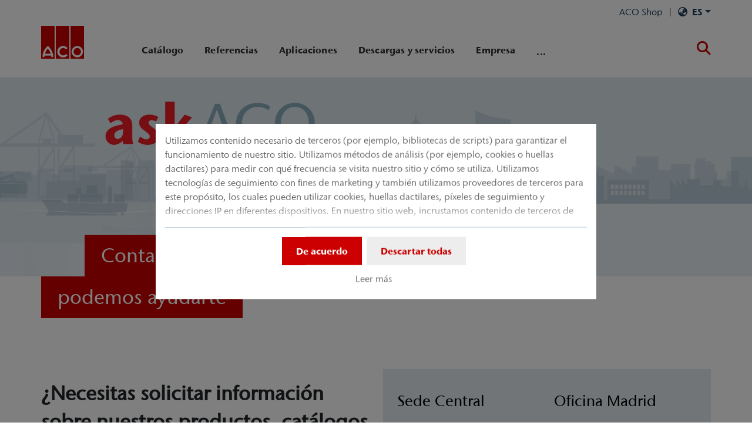

--- FILE ---
content_type: text/html; charset=utf-8
request_url: https://www.aco.es/contacto
body_size: 22137
content:
<!DOCTYPE html>
<html lang="es" aco-fv-lang>
<head>

<meta charset="utf-8">
<!-- 
	This website is powered by TYPO3 - inspiring people to share!
	TYPO3 is a free open source Content Management Framework initially created by Kasper Skaarhoj and licensed under GNU/GPL.
	TYPO3 is copyright 1998-2026 of Kasper Skaarhoj. Extensions are copyright of their respective owners.
	Information and contribution at https://typo3.org/
-->


<link rel="icon" href="https://www.aco.es/_assets/065c8380dbb48533788f351ce3c92384/images/favicon.ico" type="image/vnd.microsoft.icon">
<title>ACO | Contacto</title>
<meta name="generator" content="TYPO3 CMS">
<meta name="viewport" content="width=device-width, initial-scale=1">
<meta name="robots" content="index, follow">
<meta name="description" content="¿Necesitas solicitar información sobre nuestros productos, catálogos y servicios? ¡El equipo de ACO está a tu disposición!">
<meta name="author" content="ACO Iberia. Sede Central.">
<meta property="og:title" content="Contacto">
<meta property="og:image" content="https://www.aco.es/fileadmin/_processed_/1/9/csm_miniatura-askaco_54cf6d09b8.png?fileVersion=1750691571">
<meta property="og:image:url" content="https://www.aco.es/fileadmin/_processed_/1/9/csm_miniatura-askaco_54cf6d09b8.png?fileVersion=1750691571">
<meta property="og:image:width" content="500">
<meta property="og:image:height" content="262">
<meta property="og:image:alt" content="Contacto">
<meta property="og:type" content="website">
<meta property="og:url" content="https://www.aco.es/contacto">
<meta property="og:description" content="¿Necesitas solicitar información sobre nuestros productos, catálogos y servicios?
¡Nuestro equipo de expertos está a tu disposición!">
<meta property="og:site_name" content="ACO Iberia. Sede Central.">
<meta property="og:locale" content="es_ES">
<meta name="twitter:card" content="summary">
<meta name="twitter:title" content="Contacto">
<meta name="twitter:image" content="https://www.aco.es/fileadmin/_processed_/1/9/csm_miniatura-askaco_54cf6d09b8.png?fileVersion=1750691571">
<meta name="twitter:image:alt" content="Contacto">
<meta name="twitter:description" content="¿Necesitas solicitar información sobre nuestros productos, catálogos y servicios?
¡Nuestro equipo de expertos está a tu disposición!">
<meta name="charset" content="utf-8">
<meta name="revisit" content="7 days">
<meta name="revisit-after" content="7 days">
<meta name="rating" content="general">
<meta name="twitter:url" content="https://www.aco.es/contacto">
<meta name="title" content="ACO | Contacto">
<meta name="publisher" content="ACO Iberia. Sede Central.">
<meta name="copyright" content="ACO Productos Polímeros S.A.U.">
<meta name="theme-color" content="#c00">
<meta name="language" content="es_ES">
<meta property="article:author" content="ACO Iberia. Sede Central.">

<link rel="stylesheet" href="https://www.aco.es/typo3temp/assets/compressed/merged-1d977c7ae32f300fcdf9c4ee0db41cc7-d86653168163fd5df4686fc9641243ca.css?1768914079" media="all">
<link rel="stylesheet" href="https://www.aco.es/typo3temp/assets/compressed/merged-0c9ccb29b96695c28fc303602371fb62-9ee2bf640e1078debd016cfa21a2e016.css?1768914079" media="all">


<script>
/**/
var TYPO3 = Object.assign(TYPO3 || {}, Object.fromEntries(Object.entries({"settings":{"TS":{"googleApiKey":"AIzaSyBj7uRAkg_EeYVOLnz2BJfhlRkGI5gnhnQ","websiteCountryCode":"es"}},"lang":{"tx_acocookieconsent.blocked_content_element.text":"Lamentablemente, no podemos mostrarle este contenido porque su ajustes de privacidad no lo permiten.","cookieconsent.fallback.addresssearch.text":"We utilize Google Maps to find merchants in your area.<br\/>\n\t\t\t\tWe use it to process the ZIP code that you submit.<br\/>\n\t\t\t\tTherefore please agree to the use of Google Maps.","tx_acocookieconsent.blocked_content_element.buttons.consent":"Permitir %1$s","tx_acocookieconsent.blocked_content_element.buttons.settings":"Ajustes de privacidad","toggle-read-more":"Leer m\u00e1s","toggle-read-less":"Leer menos","cookieconsent.fallback.maps.copyright":"Screenshot &copy; 2020 GeoBasis-DE\/BKG, Google","cookieconsent.fallback.maps.terms.text":"Google Maps Terms of Service","cookieconsent.fallback.maps.terms.link":"https:\/\/www.google.com\/intl\/en_US\/help\/terms_maps.html","cookieconsent.fallback.messenger.text":"The professional chat is blocked by your privacy settings. Please accept the Baufragen_chat cookie in the privacy settings.","cookieconsent.fallback.projectManager.text":"The ACO ProjectManager is blocked by your privacy settings. Please accept the ACO ProjectManager cookie and resources in the privacy settings.","tx_acocontact.formValidation.types.select.notEmpty":"Please choose your inquiry...","tx_acocontact.formValidation.fields.q.notEmpty":"Please enter your ZIP code into the search field.","tx_acocontact.formValidation.fields.q.zipCode.DE":"Please check your input. The ZIP code is required to have five digits.","tx_acocontact.formValidation.fields.q.zipCode.AT":"Please check your input. The ZIP code is required to have four digits.","txDkdDocumentWallet.minimumCharacters":"Minimum length is %1 characters.","txDkdDocumentWallet.maximumCharacters":"Maximum length is %1 characters.","txDkdDocumentWallet.accessForbidden":"Access forbidden. Please login to edit your wallet.","txDkdDocumentWallet.notFoundError":"The document wallet was not found.","txDkdDocumentWallet.internalError":"The action could not be performed due to an internal error. Please try again later.","txDkdDocumentWallet.notice":"Notice","txDkdDocumentWallet.questionDeleteWallet":"Do you want to delete wallet '%1'?","txDkdDocumentWallet.btnClose":"Close","txDkdDocumentWallet.btnAbort":"Abort","txDkdDocumentWallet.btnDelete":"Delete","txDkdDocumentWallet.defaultWalletSucessfullyChanged":"You successfully changed your default wallet.","txDkdDocumentWallet.button.addToWallet.added":"In wallet","txDkdDocumentWallet.button.addToWallet.add":"Add to wallet","txDkdDocumentWallet.button.addToWallet.spinner":"","tx_aco_catalog_form_error.minValueIs1":"Value must be greater than or equal to 1.","tx_acocatalog.wallet.itemAlreadyInWallet":"Product is already in wallet"}}).filter((entry) => !['__proto__', 'prototype', 'constructor'].includes(entry[0]))));
/**/
</script>

<script>
/*<![CDATA[*/
/*klaro-configuration*/

var privacyPid = '715'
var legalPid = '716'
var mustConsent = 0 ? true : false

var isoCode = 'es';
var fallbackLang = isoCode === 'bs' ? 'hr' : 'en';

// Workaround for websites with nn- prefix instead of no- for Norway language
if (document.querySelector('html').getAttribute('lang').startsWith('nn-')) {
  isoCode = 'nn';
  fallbackLang = 'no';
}

var translations = [];
translations[isoCode] = {
  consentModal: {
    description: "Utilizamos contenido necesario de terceros (por ejemplo, bibliotecas de scripts) para garantizar el funcionamiento de nuestro sitio. Utilizamos métodos de análisis (por ejemplo, cookies o huellas dactilares) para medir con qué frecuencia se visita nuestro sitio y cómo se utiliza. Utilizamos tecnologías de seguimiento con fines de marketing y también utilizamos proveedores de terceros para este propósito, los cuales pueden utilizar cookies, huellas dactilares, píxeles de seguimiento y direcciones IP en diferentes dispositivos. En nuestro sitio web, incrustamos contenido de terceros de otros proveedores (por ejemplo, complementos sociales, servicios de mapas, fuentes externas). No tenemos influencia en el procesamiento adicional de datos y cualquier seguimiento realizado por el proveedor de terceros. Con la configuración en el banner de consentimiento, usted consiente los procesos descritos anteriormente. Puede retirar su consentimiento en cualquier momento con efecto para el futuro. Puede encontrar más información en nuestra política de privacidad.",
    additionalLinks: {
      legal: "Aviso legal",
      privacyPolicy: "Política de privacidad"
    }
  },
  consentNotice: {
    description: "Utilizamos contenido necesario de terceros (por ejemplo, bibliotecas de scripts) para garantizar el funcionamiento de nuestro sitio. Utilizamos métodos de análisis (por ejemplo, cookies o huellas dactilares) para medir con qué frecuencia se visita nuestro sitio y cómo se utiliza. Utilizamos tecnologías de seguimiento con fines de marketing y también utilizamos proveedores de terceros para este propósito, los cuales pueden utilizar cookies, huellas dactilares, píxeles de seguimiento y direcciones IP en diferentes dispositivos. En nuestro sitio web, incrustamos contenido de terceros de otros proveedores (por ejemplo, complementos sociales, servicios de mapas, fuentes externas). No tenemos influencia en el procesamiento adicional de datos y cualquier seguimiento realizado por el proveedor de terceros. Con la configuración en el banner de consentimiento, usted consiente los procesos descritos anteriormente. Puede retirar su consentimiento en cualquier momento con efecto para el futuro. Puede encontrar más información en nuestra política de privacidad.",
    learnMore: "Leer más"
  },
  purposes: [],
};

var klaroConfig = {
  mustConsent: mustConsent,
  noticeAsModal: true,
  groupByPurpose: false,
  acceptAll: true,
  services: [{"name":"technicalNecessary","title":"Necesario por razones t\u00e9cnicas","description":"Este sitio web puede requerir algunas cookies para poder usar funciones b\u00e1sicas, como el acceso a \u00e1reas seguras del sitio web y el bloc de notas.","required":true},{"name":"video","title":"YouTube","description":"Con su consentimiento, incorporamos v\u00eddeos de YouTube en nuestro sitio web."},{"name":"maps","title":"Google Maps","description":"Con su consentimiento, se pueden mostrar mapas a trav\u00e9s de Google Maps. Tambi\u00e9n usamos Google Maps para mostrar resultados de b\u00fasqueda espec\u00edficos de la ubicaci\u00f3n."},{"name":"socialmedia","title":"Redes sociales","description":"Usamos Juicer.io para presentar nuestras actividades en las redes sociales en ciertas p\u00e1ginas. Esto puede incluir contenido adicional de terceros de las siguientes plataformas: Facebook, Twitter, Instagram, LinkedIn, Flickr y YouTube."},{"name":"marketing","title":"Marketing","description":"Las cookies de publicidad\/segmentaci\u00f3n pueden ser establecidas por terceros con quienes implementemos campa\u00f1as publicitarias.","longDescription":"La recopilaci\u00f3n de informaci\u00f3n sobre su uso del contenido y la combinaci\u00f3n con la informaci\u00f3n recopilada previamente, utilizada para medir y comprender su uso del servicio, as\u00ed como para generar informes sobre dicho uso. Esto no incluye la personalizaci\u00f3n, la recopilaci\u00f3n de informaci\u00f3n sobre su uso de este servicio para personalizar posteriormente el contenido y\/o publicidad para usted en otros contextos, es decir, en otro servicio, como sitios web o aplicaciones, a lo largo del tiempo. Las cookies de rendimiento miden el rendimiento del sitio web. Las cookies funcionales mejoran su experiencia, por ejemplo, recordando sus ajustes recientes. Tambi\u00e9n establecemos cookies de redes sociales, que le permiten compartir el contenido de este sitio web en los canales de redes sociales."}],
  fallbackLang: fallbackLang,
  translations: translations,
  callback: function(consent, service) {
    var reloadPage = false;
    document.querySelectorAll('[data-gdpr-cmp-name="' + service.name + '"]')
      .forEach( function (x) {
        if (Number(consent) === Number(x.getAttribute('data-gdpr-cmp-consented'))) {
          return;
        }
        if (Number(x.getAttribute('data-gdpr-cmp-reload')) === 1) {
            reloadPage = true;
            return;
        }
        x.setAttribute('data-gdpr-cmp-consented', Number(consent));
      });

    if (reloadPage) {
      let url = location.toString();
      url += (location.search === '' ? '?' : '&') + new Date().getTime();
      document.location = url;
    }
  },
  acoCookieConsent: {
    additionalLinks: {},
  },
};
if (privacyPid.length) {
  const privacyPolicyLink = ''
  if (privacyPolicyLink.length) { // page URL may not be present if page is not available in current language
    klaroConfig.acoCookieConsent.additionalLinks.privacyPolicy = privacyPolicyLink
  }
}

if (legalPid.length) {
  klaroConfig.acoCookieConsent.additionalLinks.legal = ''
}

const isIE11 = !!window.MSInputMethodContext && !!document.documentMode;
if (isIE11) {
  for (var i in klaroConfig.services) {
    if (klaroConfig.services[i].hasOwnProperty('longDescription') && klaroConfig.services[i].longDescription !== null) {
      if (klaroConfig.services[i].longDescription.length) {
        klaroConfig.services[i].description += ' ' + klaroConfig.services[i].longDescription;
      }
    }
  }
}


if (klaroConfig.translations.hasOwnProperty('ar')) {
  klaroConfig.translations.ar.acceptAll = 'قبول الكل';
  klaroConfig.translations.ar.acceptSelected = 'قبول المحدد';
  klaroConfig.translations.ar.decline = 'أناأرفض';
  klaroConfig.translations.ar.close = 'اغلاق';
  klaroConfig.translations.ar.consentModal.title = 'الخدمات التي نوداستخدامها';
  klaroConfig.translations.ar.ok = 'موافق';
  klaroConfig.translations.ar.save = 'حفظ';
  klaroConfig.translations.ar.poweredBy = 'نفذ ببرنامج كلارو!';
  klaroConfig.translations.ar.service = {
    disableAll: {
      title:  'تمكين أو تعطيل كافة الخدمات',
      description: 'استخدم رمز التبديل هذا لتمكين كافة الخدمات أو تعطيلها.'
    },
    required: {
    description: 'هذه الخدمات مطلوبة دائما',
    title: '(مطلوب دائما)'
    }
  };
}

if (klaroConfig.translations.hasOwnProperty('bg')) {
  klaroConfig.translations.bg.acceptAll = 'Приемам всичко';
  klaroConfig.translations.bg.acceptSelected = 'Приемете избраното';
  klaroConfig.translations.bg.decline = 'Аз отказвам';
  klaroConfig.translations.bg.consentModal.title = 'Услуги, които бихме искали да използваме';
  klaroConfig.translations.bg.ok = 'Това е добре';
  klaroConfig.translations.bg.save = 'Запазете';
  klaroConfig.translations.bg.poweredBy = 'Реализирано с Кlaro!';
  klaroConfig.translations.bg.service = {
    disableAll: {
      title:  'Активирайте или деактивирайте всички услуги',
      description: 'Използвайте този превключвател, за да активирате или деактивирате всички услуги.'
    },
    required: {
      description: 'Тези услуги винаги се изискват',
      title: '(винаги се изисква)'
    }
  };
}

if (klaroConfig.translations.hasOwnProperty('hr')) {
  klaroConfig.translations.hr.acceptAll = 'Prihvatiti sve';
  klaroConfig.translations.hr.acceptSelected = 'Prihvati odabrano';
}

if (klaroConfig.translations.hasOwnProperty('cs')) {
  klaroConfig.translations.cs.acceptAll = 'Přijmout vše';
  klaroConfig.translations.cs.acceptSelected = 'Přijmout vybrané';
  klaroConfig.translations.cs.decline = 'odmítám';
  klaroConfig.translations.cs.save = 'Uložit';
  klaroConfig.translations.cs.consentModal.title = 'Služby, které bychom rádi využili';
  klaroConfig.translations.cs.ok = 'To je v pořádku';
  klaroConfig.translations.cs.poweredBy = 'Realizováno s Klaro!';
  klaroConfig.translations.cs.service = {
    disableAll: {
      title: 'Povolte nebo zakažte všechny služby',
      description: 'Pomocí tohoto přepínače můžete povolit nebo zakázat všechny služby.'
    },
    required: {
      description: 'Tato služba je vždy vyžadována',
      title: '(vždy vyžadováno)'
    }
  };
}

if (klaroConfig.translations.hasOwnProperty('et')) {
  klaroConfig.translations.et.acceptAll = 'Aktsepteeri kõiki';
  klaroConfig.translations.et.acceptSelected = 'Nõustu valitud';
  klaroConfig.translations.et.decline = 'ma keeldun';
  klaroConfig.translations.et.save = 'Salvesta';
  klaroConfig.translations.et.consentModal.title = 'Teenused, mida me sooviksime kasutada';
  klaroConfig.translations.et.ok = 'See on ok';
  klaroConfig.translations.et.poweredBy = 'realiseeritud koos Klaro!';
  klaroConfig.translations.et.service = {
    disableAll: {
      title: 'Lubage või keelake kõik teenused',
      description: 'Kasutage seda lülitit kõigi teenuste lubamiseks või keelamiseks.'
    },
    required: {
      description: 'Need teenused on alati vajalikud',
      title: '(alati nõutav)'
    }
  };
}

if (klaroConfig.translations.hasOwnProperty('lv')) {
  klaroConfig.translations.lv.acceptAll = 'Pieņemt visus';
  klaroConfig.translations.lv.acceptSelected = 'Pieņemt atlasīto';
  klaroConfig.translations.lv.decline = 'es noraidu';
  klaroConfig.translations.lv.save = 'Saglabāt';
  klaroConfig.translations.lv.consentModal.title = 'Pakalpojumi, kurus mēs vēlētos izmantot';
  klaroConfig.translations.lv.ok = 'Tas ir labi';
  klaroConfig.translations.lv.poweredBy = 'Sapratis ar Klaro!';
  klaroConfig.translations.lv.service = {
    disableAll: {
      title: 'Iespējot vai atspējot visus pakalpojumus',
      description: 'Izmantojiet šo slēdzi, lai iespējotu vai atspējotu visus pakalpojumus.'
    },
    required: {
      description: 'Šie pakalpojumi vienmēr ir nepieciešami',
      title: '(vienmēr vajadzīgs)'
    }
  };
}

if (klaroConfig.translations.hasOwnProperty('lt')) {
  klaroConfig.translations.lt.acceptAll = 'Sutinku su visais';
  klaroConfig.translations.lt.acceptSelected = 'Sutinku su pasirinktais';
  klaroConfig.translations.lt.decline = 'Nesutinku';
  klaroConfig.translations.lt.save = 'Patvirtinti';
  klaroConfig.translations.lt.consentModal.title = 'Paslaugos, kuriomis norėtume naudotis';
  klaroConfig.translations.lt.ok = 'Sutinku';
  klaroConfig.translations.lt.poweredBy = 'Sukurta su Klaro!!';
  klaroConfig.translations.lt.service = {
    disableAll: {
      title: 'Įgalinti arba išjungti visas paslaugas',
      description: 'Norėdami įjungti arba išjungti visas paslaugas, naudokite šį jungiklį.'
    },
    required: {
      description: 'Šios paslaugos visada reikalingos',
      title: '(visada reikalinga)'
    }
  };
}

if (klaroConfig.translations.hasOwnProperty('sl')) {
  klaroConfig.translations.sl.acceptAll = 'Sprejmi vse';
  klaroConfig.translations.sl.acceptSelected = 'Sprejmi izbrano';
  klaroConfig.translations.sl.decline = 'zavračam';
  klaroConfig.translations.sl.save = 'Shrani';
  klaroConfig.translations.sl.consentModal.title = 'Storitve, ki bi jih radi uporabljali';
  klaroConfig.translations.sl.ok = 'V redu je';
  klaroConfig.translations.sl.poweredBy = 'Uresničeno s Klaro!';
  klaroConfig.translations.sl.service = {
    disableAll: {
      title: 'Omogočite ali onemogočite vse storitve',
      description: 'S tem stikalom omogočite ali onemogočite vse storitve.'
    },
    required: {
      description: 'Te storitve so vedno potrebne',
      title: '(vedno zahteva)'
    }
  };
}

if (klaroConfig.translations.hasOwnProperty('ro')) {
  klaroConfig.translations.ro.acceptAll = 'Accepta toate';
  klaroConfig.translations.ro.acceptSelected = 'Acceptați selectat';
}

if (klaroConfig.translations.hasOwnProperty('hu')) {
  klaroConfig.translations.hu.save = 'Megment';
  klaroConfig.translations.hu.acceptAll = 'Mindent elfogad';
  klaroConfig.translations.hu.acceptSelected = 'A kiválasztott elfogadása';
}

if (klaroConfig.translations.hasOwnProperty('hr')) {
  klaroConfig.translations.hr.acceptAll = 'Prihvatiti sve';
  klaroConfig.translations.hr.acceptSelected = 'Prihvati odabrano';
}

if (klaroConfig.translations.hasOwnProperty('bs')) {
  klaroConfig.translations.bs.acceptAll = 'Prihvatiti sve';
  klaroConfig.translations.bs.acceptSelected = 'Prihvati odabrano';
}

if (klaroConfig.translations.hasOwnProperty('el')) {
  klaroConfig.translations.el.acceptAll = 'Αποδοχή όλων';
  klaroConfig.translations.el.acceptSelected = 'Αποδοχή επιλεγμένη';
}

if (klaroConfig.translations.hasOwnProperty('fi')) {
  klaroConfig.translations.fi.acceptAll = 'Hyväksy kaikki';
  klaroConfig.translations.fi.acceptSelected = 'Hyväksy valittu';
}

if (klaroConfig.translations.hasOwnProperty('sr')) {
  klaroConfig.translations.sr.acceptAll = 'Prihvatiti sve';
  klaroConfig.translations.sr.acceptSelected = 'Prihvati odabrano';
  klaroConfig.translations.sr.decline = 'Odbijam';
  klaroConfig.translations.sr.consentModal.title = 'Informacije koje želimo da prikupimo';
  klaroConfig.translations.sr.service = {
    disableAll: {
      title: 'Omogući ili onemogući sve usluge',
      description: 'Koristite ovaj prekidač kako biste omogućili ili onemogućili sve usluge odjednom'
    },
    required: {
      title: '(obavezno)',
      description: 'Ova usluga je uvek obavezna'
    }
  };
}

if (klaroConfig.translations.hasOwnProperty('vi')) {
  klaroConfig.translations.vi.save = 'LƯU';
  klaroConfig.translations.vi.consentModal.title = 'Các dịch vụ chúng tôi sử dụng';
  klaroConfig.translations.vi.decline = 'Từ chối';
  klaroConfig.translations.vi.ok = 'Đồng ý';
  klaroConfig.translations.vi.acceptAll = 'Chấp nhận tất cả';
  klaroConfig.translations.vi.acceptSelected = 'Chấp nhận đã chọn';
  klaroConfig.translations.vi.close = 'Đóng';
  klaroConfig.translations.vi.service = {
    disableAll: {
      title: 'Bật hoặc tắt tất cả các dịch vụ',
      description: 'Sử dụng công tắc này để bật hoặc tắt tất cả các dịch vụ.'
    },
    required: {
      title: '(Luôn yêu cầu)'
    }
  };
}

if (klaroConfig.translations.hasOwnProperty('id')) {
  klaroConfig.translations.id.save = 'Simpan';
  klaroConfig.translations.id.consentModal.title = 'Layanan yang Ingin Kami Gunakan';
  klaroConfig.translations.id.decline = 'Saya menolak';
  klaroConfig.translations.id.ok = 'Tidak apa-apa';
  klaroConfig.translations.id.acceptAll = 'Terima semua';
  klaroConfig.translations.id.acceptSelected = 'Terima yang dipilih';
  klaroConfig.translations.id.close = 'Tutup';
  klaroConfig.translations.id.service = {
    disableAll: {
      title: 'Aktifkan atau Nonaktifkan Semua Layanan',
      description: 'Gunakan sakelar ini untuk mengaktifkan atau menonaktifkan semua layanan.'
    },
    required: {
      title: '(Selalu Dibutuhkan)'
    }
  };
}

if (klaroConfig.translations.hasOwnProperty('sq')) {
  klaroConfig.translations.sq.save = 'Ruaj';
  klaroConfig.translations.sq.consentModal.title = 'Shërbimet që dëshirojme të përdorim.';
  klaroConfig.translations.sq.decline = 'Unë refuzoj';
  klaroConfig.translations.sq.ok = 'Kjo është në rregull';
  klaroConfig.translations.sq.acceptAll = 'Prano të gjitha';
  klaroConfig.translations.sq.acceptSelected = 'Prano të përzgjedhurat';
  klaroConfig.translations.sq.close = 'Mbylle';
  klaroConfig.translations.sq.service = {
    disableAll: {
      title: 'Aktivizimi ose çaktivizimi i të gjitha shërbimeve.',
      description: 'Përdoreni këtë çelës për të aktivizuar ose çaktivizuar të gjitha shërbimet.'
    },
    required: {
      title: '(Kerkohet gjithmone)'
    }
  };
}

if (klaroConfig.translations.hasOwnProperty('tr')) {
  klaroConfig.translations.tr.acceptAll = 'Tümünü kabul et';
  klaroConfig.translations.tr.acceptSelected = 'Seçilenleri kabul et';
}

if (klaroConfig.translations.hasOwnProperty('uk')) {
  klaroConfig.translations.uk.acceptAll = 'Прийняти всі';
  klaroConfig.translations.uk.acceptSelected = 'Прийняти вибрані';
  klaroConfig.translations.uk.close = 'Закрити';
  klaroConfig.translations.uk.decline = 'Я відмовляюся';
  klaroConfig.translations.uk.save = 'Зберегти';
  klaroConfig.translations.uk.consentModal.title = 'Послуги, якими ми хотіли б скористатися';
  klaroConfig.translations.uk.ok = 'Нічого страшного';
  klaroConfig.translations.uk.poweredBy = 'Працює на Klaro!';
  klaroConfig.translations.uk.service = {
    disableAll: {
      title: 'Увімкнути або вимкнути всі послуги',
      description: 'Використовуйте цей перемикач, щоб увімкнути або вимкнути всі послуги.'
    },
    required: {
      description: 'Ця послуга завжди потрібна',
      title: '(завжди потрібно)'
    }
  };
}

if (klaroConfig.translations.hasOwnProperty('mk')) {
  klaroConfig.translations.mk.acceptAll = 'Прифати сè';
  klaroConfig.translations.mk.acceptSelected = 'Прифати избрани';
  klaroConfig.translations.mk.close = 'Затвори';
  klaroConfig.translations.mk.decline = 'Одбивам';
  klaroConfig.translations.mk.save = 'Зачувај';
  klaroConfig.translations.mk.consentModal.title = 'Услуги што сакаме да ги користиме';
  klaroConfig.translations.mk.ok = 'Во ред е';
  klaroConfig.translations.mk.poweredBy = 'Поддржано од Klaro!';
  klaroConfig.translations.mk.service = {
    disableAll: {
      title: 'Овозможи или оневозможи ги сите услуги',
      description: 'Користете го овој прекинувач за да ги овозможите или оневозможите сите услуги.'
    },
    required: {
      description: 'Оваа услуга секогаш е потребна.',
      title: '(секогаш е потребно)'
    }
  };
}







/*]]>*/
</script>

<link rel="apple-touch-icon" sizes="57x57" href="https://www.aco.es/typo3temp/assets/_processed_/2/7/csm_aco-logo-1x1_dff76ef112.png?fileVersion=1714994868">
	<link rel="apple-touch-icon" sizes="60x60" href="https://www.aco.es/typo3temp/assets/_processed_/2/7/csm_aco-logo-1x1_31fb81a4d9.png?fileVersion=1714994868">
	<link rel="apple-touch-icon" sizes="72x72" href="https://www.aco.es/typo3temp/assets/_processed_/2/7/csm_aco-logo-1x1_01ee4f64fa.png?fileVersion=1714994868">
	<link rel="apple-touch-icon" sizes="76x76" href="https://www.aco.es/typo3temp/assets/_processed_/2/7/csm_aco-logo-1x1_9d05b5eb90.png?fileVersion=1714994869">
	<link rel="apple-touch-icon" sizes="114x114" href="https://www.aco.es/typo3temp/assets/_processed_/2/7/csm_aco-logo-1x1_5a6d2569ae.png?fileVersion=1714994869">
	<link rel="apple-touch-icon" sizes="120x120" href="https://www.aco.es/typo3temp/assets/_processed_/2/7/csm_aco-logo-1x1_ba0a3894a1.png?fileVersion=1714994870">
	<link rel="apple-touch-icon" sizes="144x144" href="https://www.aco.es/typo3temp/assets/_processed_/2/7/csm_aco-logo-1x1_6d887456ce.png?fileVersion=1714994870">
	<link rel="apple-touch-icon" sizes="152x152" href="https://www.aco.es/typo3temp/assets/_processed_/2/7/csm_aco-logo-1x1_c579981a2e.png?fileVersion=1714994871">
	<link rel="apple-touch-icon" sizes="167x167" href="https://www.aco.es/typo3temp/assets/_processed_/2/7/csm_aco-logo-1x1_cc7c459c0d.png?fileVersion=1714994871">
	<link rel="apple-touch-icon" sizes="180x180" href="https://www.aco.es/typo3temp/assets/_processed_/2/7/csm_aco-logo-1x1_682cad94c8.png?fileVersion=1714994872">
	<link rel="apple-touch-icon" sizes="1024x1024" href="https://www.aco.es/typo3temp/assets/_processed_/2/7/csm_aco-logo-1x1_e43d8e3aff.png?fileVersion=1714994872">

	<meta name="apple-mobile-web-app-capable" content="yes">
	<meta name="mobile-web-app-capable" content="yes">
	<meta name="apple-mobile-web-app-status-bar-style" content="black-translucent">


<link rel="canonical" href="https://www.aco.es/contacto"/>

<link rel="alternate" hreflang="es-ES" href="https://www.aco.es/contacto"/>
<link rel="alternate" hreflang="pt-PT" href="https://www.aco.es/pt/contacto"/>
<link rel="alternate" hreflang="x-default" href="https://www.aco.es/contacto"/>

<script data-type='text/javascript'
				data-src="https://www.aco.es/_assets/dfc4b9baf2768a6b3625fcf761b91537/JavaScript/datalayer.js?fileVersion=1714994850"
				data-name="marketing"
				type="text/plain"
				>
</script>



<script data-type="text/javascript"
				data-name="marketing"
				type="text/plain"
				>
	    <!-- Google Tag Manager -->
    (function(w,d,s,l,i){w[l]=w[l]||[];w[l].push({'gtm.start':
      new Date().getTime(),event:'gtm.js'});var f=d.getElementsByTagName(s)[0], j=d.createElement(s),dl=l!='dataLayer'?'&l='+l:'';j.async=true;j.src=
      '//www.googletagmanager.com/gtm.js?id='+i+dl;f.parentNode.insertBefore(j,f);
      })(window,document,'script','dataLayer','GTM-N23ZTH4');
    <!-- End Google Tag Manager -->
</script>


<!-- This site is optimized with the Yoast SEO for TYPO3 plugin - https://yoast.com/typo3-extensions-seo/ -->
<script type="application/ld+json">[{"@context":"https:\/\/www.schema.org","@type":"BreadcrumbList","itemListElement":[{"@type":"ListItem","position":1,"item":{"@id":"https:\/\/www.aco.es\/","name":"ACO | we care for water"}},{"@type":"ListItem","position":2,"item":{"@id":"https:\/\/www.aco.es\/contacto","name":"Contacto"}}]}]</script>
</head>
<body >


	<div class="mt-3 d-none" data-display-browsers="deprecated">
		<div class="container alert alert-info d-flex"><i aria-hidden="true" class="fas fa-info-circle fa-2x me-4"></i><div><h4 class="alert-heading">Browser not supported</h4><p class="mb-0">You are using an old browser that we do not support anymore. Please consider using a modern web browser such as Microsoft Edge, Google Chrome or Firefox for the best website experience.</p><button type="button" data-dismiss="alert" class="me-3"><i class="fas fa-times" aria-hidden="true"><span class="visually-hidden">X</span></i></button>   </div></div>
	</div>



<div id="wrapper" class="page--blue " data-primarycolor="#c00" data-graycolor="#999999">
	



<header id="header-main">
	<div class="skip-links">
		<a href="#navbarSupportedContent" class="skip-links__item btn btn-primary d-none d-lg-block visually-hidden-focusable">
			Saltar directamente a la navegación principal
		</a>
		<a href="#contain-main-wrap" class="skip-links__item btn btn-primary d-none d-lg-block visually-hidden-focusable">
			Saltar directamente al contenido
		</a>
	</div>

	
	
		<section class="container container-meta">
			<div class="row meta-links"><nav aria-label="Meta navegación" class="nav-meta-wrapper"><ul class="nav nav--meta no-bullet"><li class="nav-item nav-item--meta"><div id="languageDropdown"><a class="nav-link nav-link--meta dropdown-toggle" data-bs-toggle="dropdown" href="#" role="button" aria-haspopup="true" aria-expanded="false" rel="nofollow" title="es"><i class="fas fa-globe-asia me-2"></i><span class="text-uppercase fw-bold">es</span></a><div class="dropdown-menu dropdown-menu--meta"><a class="dropdown-item" href="https://www.aco.es/pt/contacto" title="Português"><span class="text-uppercase fw-bold me-2" aria-hidden="true">pt</span>
				Português
			</a></div></div></li><li class="nav-item nav-item--meta d-none d-md-flex"><span><a href="http://shop.aco.es/" target="_blank" rel="noreferrer" class="nav-link nav-link--meta p-0">
								ACO Shop
							</a></span></li></ul></nav></div>
		</section>
		
	
	<div class="container container-navbar overflow-hidden">
		<nav aria-label="Navegación principal" class="navbar navbar-expand-lg p-0">

			
				<a href="https://www.aco.es/" title="ACO Iberia. Sede Central." class="navbar-brand">
					<img title="ACO Iberia. Sede Central." alt="ACO Iberia. Sede Central." src="https://www.aco.es/_assets/065c8380dbb48533788f351ce3c92384/AcoLayout/images/aco-logo.svg?fileVersion=1714994850" width="73" height="56" />
				</a>
			
			<div class="collapse navbar-collapse" id="navbarSupportedContent">
				

<ul class="navbar-nav nav-main me-auto">

	
	
	<li class="nav-item  dropdown">
		<div class="nav-link-wrapper aco-pseudo-separator aco-pseudo-separator--lg-none">
			<div class="dropdown-toggle">
				
	
	<a href="https://www.aco.es/catalogo" class="nav-link nav-main__lvl-1__link">
		Catálogo
	</a>

				
					<button class="btn p-0 toggle-sub" role="button" aria-haspopup="true" aria-expanded="false">
						<span class="visually-hidden">Submenú de «Catálogo»</span>
					</button>
				
			</div>
		</div>

		
			<div class="dropdown-menu nav-main__lvl-2__container navbar--columns" aria-labelledby="navbarDropdown" data-dropdown-menu="1">
				
	
	<div class="nav-item nav-main__lvl-1__item untoggle-sub__container d-lg-none">
		<div class="nav-link-wrapper aco-pseudo-separator aco-pseudo-separator--lg-none">
			<div class="nav-link nav-main__lvl-1__link gap-2">
				<button class="btn p-0 untoggle-sub">
					<span class="visually-hidden">Volver al nivel anterior: «Catálogo»</span>
				</button>
				<span style="margin-top: -3px;">
									
									Catálogo
								</span>
			</div>
		</div>
	</div>

				
					
	
	
	<div class="nav-main__lvl-2__item">
		<div class="nav-link-wrapper aco-pseudo-separator aco-pseudo-separator--lg-none">
			<div class="dropdown-toggle">
				
	
	<a href="https://www.aco.es/collect" class="nav-link nav-main__lvl-2__link">
		Collect
	</a>

				
					<button class="btn p-0 toggle-sub" role="button" aria-haspopup="true" aria-expanded="false">
						<span class="visually-hidden">Submenú de «Collect»</span>
					</button>
				
			</div>
		</div>
		
			<div class="nav-main__lvl-3__container">
				
	
	<div class="nav-item nav-main__lvl-1__item untoggle-sub__container d-lg-none">
		<div class="nav-link-wrapper aco-pseudo-separator aco-pseudo-separator--lg-none">
			<div class="nav-link nav-main__lvl-1__link gap-2">
				<button class="btn p-0 untoggle-sub">
					<span class="visually-hidden">Volver al nivel anterior: «Collect»</span>
				</button>
				<span style="margin-top: -3px;">
									
									Collect
								</span>
			</div>
		</div>
	</div>

				
					
	
	
	<div class="nav-main__lvl-3__item">
		<div class="nav-link-wrapper aco-pseudo-separator aco-pseudo-separator--lg-none">
			<div class="">
				
	
	<a href="https://www.aco.es/canales" class="nav-link nav-main__lvl-3__link">
		Canales
	</a>

				
			</div>
		</div>
		
	</div>

				
					
	
	
	<div class="nav-main__lvl-3__item">
		<div class="nav-link-wrapper aco-pseudo-separator aco-pseudo-separator--lg-none">
			<div class="">
				
	
	<a href="https://www.aco.es/protectores" class="nav-link nav-main__lvl-3__link">
		Protectores
	</a>

				
			</div>
		</div>
		
	</div>

				
					
	
	
	<div class="nav-main__lvl-3__item">
		<div class="nav-link-wrapper aco-pseudo-separator aco-pseudo-separator--lg-none">
			<div class="">
				
	
	<a href="https://www.aco.es/sistemas-de-tuberias" class="nav-link nav-main__lvl-3__link">
		Sistemas de tuberías
	</a>

				
			</div>
		</div>
		
	</div>

				
					
	
	
	<div class="nav-main__lvl-3__item">
		<div class="nav-link-wrapper aco-pseudo-separator aco-pseudo-separator--lg-none">
			<div class="">
				
	
	<a href="https://www.aco.es/sumideros" class="nav-link nav-main__lvl-3__link">
		Sumideros
	</a>

				
			</div>
		</div>
		
	</div>

				
					
	
	
	<div class="nav-main__lvl-3__item">
		<div class="nav-link-wrapper aco-pseudo-separator aco-pseudo-separator--lg-none">
			<div class="">
				
	
	<a href="https://www.aco.es/imbornales" class="nav-link nav-main__lvl-3__link">
		Imbornales
	</a>

				
			</div>
		</div>
		
	</div>

				
					
	
	
	<div class="nav-main__lvl-3__item">
		<div class="nav-link-wrapper aco-pseudo-separator aco-pseudo-separator--lg-none">
			<div class="">
				
	
	<a href="https://www.aco.es/tapas" class="nav-link nav-main__lvl-3__link">
		Tapas
	</a>

				
			</div>
		</div>
		
	</div>

				
					
	
	
	<div class="nav-main__lvl-3__item">
		<div class="nav-link-wrapper aco-pseudo-separator aco-pseudo-separator--lg-none">
			<div class="">
				
	
	<a href="https://www.aco.es/tragaluces" class="nav-link nav-main__lvl-3__link">
		Tragaluces
	</a>

				
			</div>
		</div>
		
	</div>

				
			</div>
		
	</div>

				
					
	
	
	<div class="nav-main__lvl-2__item">
		<div class="nav-link-wrapper aco-pseudo-separator aco-pseudo-separator--lg-none">
			<div class="dropdown-toggle">
				
	
	<a href="https://www.aco.es/clean" class="nav-link nav-main__lvl-2__link">
		Clean
	</a>

				
					<button class="btn p-0 toggle-sub" role="button" aria-haspopup="true" aria-expanded="false">
						<span class="visually-hidden">Submenú de «Clean»</span>
					</button>
				
			</div>
		</div>
		
			<div class="nav-main__lvl-3__container">
				
	
	<div class="nav-item nav-main__lvl-1__item untoggle-sub__container d-lg-none">
		<div class="nav-link-wrapper aco-pseudo-separator aco-pseudo-separator--lg-none">
			<div class="nav-link nav-main__lvl-1__link gap-2">
				<button class="btn p-0 untoggle-sub">
					<span class="visually-hidden">Volver al nivel anterior: «Clean»</span>
				</button>
				<span style="margin-top: -3px;">
									
									Clean
								</span>
			</div>
		</div>
	</div>

				
					
	
	
	<div class="nav-main__lvl-3__item">
		<div class="nav-link-wrapper aco-pseudo-separator aco-pseudo-separator--lg-none">
			<div class="">
				
	
	<a href="https://www.aco.es/estacion-reutilizacion" class="nav-link nav-main__lvl-3__link">
		Estación de reutilización
	</a>

				
			</div>
		</div>
		
	</div>

				
					
	
	
	<div class="nav-main__lvl-3__item">
		<div class="nav-link-wrapper aco-pseudo-separator aco-pseudo-separator--lg-none">
			<div class="">
				
	
	<a href="https://www.aco.es/estacion-tratamiento" class="nav-link nav-main__lvl-3__link">
		Estación de tratamiento
	</a>

				
			</div>
		</div>
		
	</div>

				
					
	
	
	<div class="nav-main__lvl-3__item">
		<div class="nav-link-wrapper aco-pseudo-separator aco-pseudo-separator--lg-none">
			<div class="">
				
	
	<a href="https://www.aco.es/separadores" class="nav-link nav-main__lvl-3__link">
		Separadores
	</a>

				
			</div>
		</div>
		
	</div>

				
			</div>
		
	</div>

				
					
	
	
	<div class="nav-main__lvl-2__item">
		<div class="nav-link-wrapper aco-pseudo-separator aco-pseudo-separator--lg-none">
			<div class="dropdown-toggle">
				
	
	<a href="https://www.aco.es/hold" class="nav-link nav-main__lvl-2__link">
		Hold
	</a>

				
					<button class="btn p-0 toggle-sub" role="button" aria-haspopup="true" aria-expanded="false">
						<span class="visually-hidden">Submenú de «Hold»</span>
					</button>
				
			</div>
		</div>
		
			<div class="nav-main__lvl-3__container">
				
	
	<div class="nav-item nav-main__lvl-1__item untoggle-sub__container d-lg-none">
		<div class="nav-link-wrapper aco-pseudo-separator aco-pseudo-separator--lg-none">
			<div class="nav-link nav-main__lvl-1__link gap-2">
				<button class="btn p-0 untoggle-sub">
					<span class="visually-hidden">Volver al nivel anterior: «Hold»</span>
				</button>
				<span style="margin-top: -3px;">
									
									Hold
								</span>
			</div>
		</div>
	</div>

				
					
	
	
	<div class="nav-main__lvl-3__item">
		<div class="nav-link-wrapper aco-pseudo-separator aco-pseudo-separator--lg-none">
			<div class="">
				
	
	<a href="https://www.aco.es/tanque-de-tormentas" class="nav-link nav-main__lvl-3__link">
		Tanque de tormentas
	</a>

				
			</div>
		</div>
		
	</div>

				
					
	
	
	<div class="nav-main__lvl-3__item">
		<div class="nav-link-wrapper aco-pseudo-separator aco-pseudo-separator--lg-none">
			<div class="">
				
	
	<a href="https://www.aco.es/depositos-de-liquidos" class="nav-link nav-main__lvl-3__link">
		Depósitos de líquidos
	</a>

				
			</div>
		</div>
		
	</div>

				
			</div>
		
	</div>

				
					
	
	
	<div class="nav-main__lvl-2__item">
		<div class="nav-link-wrapper aco-pseudo-separator aco-pseudo-separator--lg-none">
			<div class="dropdown-toggle">
				
	
	<a href="https://www.aco.es/reuse" class="nav-link nav-main__lvl-2__link">
		Reuse
	</a>

				
					<button class="btn p-0 toggle-sub" role="button" aria-haspopup="true" aria-expanded="false">
						<span class="visually-hidden">Submenú de «Reuse»</span>
					</button>
				
			</div>
		</div>
		
			<div class="nav-main__lvl-3__container">
				
	
	<div class="nav-item nav-main__lvl-1__item untoggle-sub__container d-lg-none">
		<div class="nav-link-wrapper aco-pseudo-separator aco-pseudo-separator--lg-none">
			<div class="nav-link nav-main__lvl-1__link gap-2">
				<button class="btn p-0 untoggle-sub">
					<span class="visually-hidden">Volver al nivel anterior: «Reuse»</span>
				</button>
				<span style="margin-top: -3px;">
									
									Reuse
								</span>
			</div>
		</div>
	</div>

				
					
	
	
	<div class="nav-main__lvl-3__item">
		<div class="nav-link-wrapper aco-pseudo-separator aco-pseudo-separator--lg-none">
			<div class="">
				
	
	<a href="https://www.aco.es/bombas-individuales" class="nav-link nav-main__lvl-3__link">
		Bombas Individuales
	</a>

				
			</div>
		</div>
		
	</div>

				
					
	
	
	<div class="nav-main__lvl-3__item">
		<div class="nav-link-wrapper aco-pseudo-separator aco-pseudo-separator--lg-none">
			<div class="">
				
	
	<a href="https://www.aco.es/estaciones-de-bombeo" class="nav-link nav-main__lvl-3__link">
		Estaciones de bombeo de instalación en superficie
	</a>

				
			</div>
		</div>
		
	</div>

				
					
	
	
	<div class="nav-main__lvl-3__item">
		<div class="nav-link-wrapper aco-pseudo-separator aco-pseudo-separator--lg-none">
			<div class="">
				
	
	<a href="https://www.aco.es/pozos-bombeo" class="nav-link nav-main__lvl-3__link">
		Pozos de bombeo de instalación enterrada
	</a>

				
			</div>
		</div>
		
	</div>

				
			</div>
		
	</div>

				
			</div>
		
	</li>

	
	
	<li class="nav-item  ">
		<div class="nav-link-wrapper aco-pseudo-separator aco-pseudo-separator--lg-none">
			<div class="">
				
	
	<a href="https://www.aco.es/referencias" class="nav-link nav-main__lvl-1__link">
		Referencias
	</a>

				
			</div>
		</div>

		
	</li>

	
	
	<li class="nav-item  dropdown">
		<div class="nav-link-wrapper aco-pseudo-separator aco-pseudo-separator--lg-none">
			<div class="dropdown-toggle">
				
	
	<a href="https://www.aco.es/aplicaciones" class="nav-link nav-main__lvl-1__link">
		Aplicaciones
	</a>

				
					<button class="btn p-0 toggle-sub" role="button" aria-haspopup="true" aria-expanded="false">
						<span class="visually-hidden">Submenú de «Aplicaciones»</span>
					</button>
				
			</div>
		</div>

		
			<div class="dropdown-menu nav-main__lvl-2__container navbar--columns" aria-labelledby="navbarDropdown" data-dropdown-menu="1">
				
	
	<div class="nav-item nav-main__lvl-1__item untoggle-sub__container d-lg-none">
		<div class="nav-link-wrapper aco-pseudo-separator aco-pseudo-separator--lg-none">
			<div class="nav-link nav-main__lvl-1__link gap-2">
				<button class="btn p-0 untoggle-sub">
					<span class="visually-hidden">Volver al nivel anterior: «Aplicaciones»</span>
				</button>
				<span style="margin-top: -3px;">
									
									Aplicaciones
								</span>
			</div>
		</div>
	</div>

				
					
	
	
	<div class="nav-main__lvl-2__item">
		<div class="nav-link-wrapper aco-pseudo-separator aco-pseudo-separator--lg-none">
			<div class="dropdown-toggle">
				
	
	<a href="https://www.aco.es/aplicaciones/commercial-buildings" class="nav-link nav-main__lvl-2__link">
		Commercial Buildings
	</a>

				
					<button class="btn p-0 toggle-sub" role="button" aria-haspopup="true" aria-expanded="false">
						<span class="visually-hidden">Submenú de «Commercial Buildings»</span>
					</button>
				
			</div>
		</div>
		
			<div class="nav-main__lvl-3__container">
				
	
	<div class="nav-item nav-main__lvl-1__item untoggle-sub__container d-lg-none">
		<div class="nav-link-wrapper aco-pseudo-separator aco-pseudo-separator--lg-none">
			<div class="nav-link nav-main__lvl-1__link gap-2">
				<button class="btn p-0 untoggle-sub">
					<span class="visually-hidden">Volver al nivel anterior: «Commercial Buildings»</span>
				</button>
				<span style="margin-top: -3px;">
									
									Commercial Buildings
								</span>
			</div>
		</div>
	</div>

				
					
	
	
	<div class="nav-main__lvl-3__item">
		<div class="nav-link-wrapper aco-pseudo-separator aco-pseudo-separator--lg-none">
			<div class="">
				
	
	<a href="https://www.aco.es/aplicaciones/commercial-buildings/hoteles" class="nav-link nav-main__lvl-3__link">
		Hoteles
	</a>

				
			</div>
		</div>
		
	</div>

				
					
	
	
	<div class="nav-main__lvl-3__item">
		<div class="nav-link-wrapper aco-pseudo-separator aco-pseudo-separator--lg-none">
			<div class="">
				
	
	<a href="https://www.aco.es/aplicaciones/commercial-buildings/hospitales" class="nav-link nav-main__lvl-3__link">
		Hospitales
	</a>

				
			</div>
		</div>
		
	</div>

				
					
	
	
	<div class="nav-main__lvl-3__item">
		<div class="nav-link-wrapper aco-pseudo-separator aco-pseudo-separator--lg-none">
			<div class="">
				
	
	<a href="https://www.aco.es/aplicaciones/commercial-buildings/restaurantes-y-caterings" class="nav-link nav-main__lvl-3__link">
		Restaurantes y cáterings
	</a>

				
			</div>
		</div>
		
	</div>

				
					
	
	
	<div class="nav-main__lvl-3__item">
		<div class="nav-link-wrapper aco-pseudo-separator aco-pseudo-separator--lg-none">
			<div class="">
				
	
	<a href="https://www.aco.es/aplicaciones/commercial-buildings/oficinas-y-edificios" class="nav-link nav-main__lvl-3__link">
		Oficinas y otros edificios
	</a>

				
			</div>
		</div>
		
	</div>

				
					
	
	
	<div class="nav-main__lvl-3__item">
		<div class="nav-link-wrapper aco-pseudo-separator aco-pseudo-separator--lg-none">
			<div class="">
				
	
	<a href="https://www.aco.es/aplicaciones/commercial-buildings/centros-comerciales-y-supermercados" class="nav-link nav-main__lvl-3__link">
		Centros comerciales y supermercados
	</a>

				
			</div>
		</div>
		
	</div>

				
					
	
	
	<div class="nav-main__lvl-3__item">
		<div class="nav-link-wrapper aco-pseudo-separator aco-pseudo-separator--lg-none">
			<div class="">
				
	
	<a href="https://www.aco.es/aplicaciones/commercial-buildings/piscinas-y-spas" class="nav-link nav-main__lvl-3__link">
		Piscinas y spas
	</a>

				
			</div>
		</div>
		
	</div>

				
			</div>
		
	</div>

				
					
	
	
	<div class="nav-main__lvl-2__item">
		<div class="nav-link-wrapper aco-pseudo-separator aco-pseudo-separator--lg-none">
			<div class="dropdown-toggle">
				
	
	<a href="https://www.aco.es/aplicaciones/industrial-facilities" class="nav-link nav-main__lvl-2__link">
		Industrial Facilities
	</a>

				
					<button class="btn p-0 toggle-sub" role="button" aria-haspopup="true" aria-expanded="false">
						<span class="visually-hidden">Submenú de «Industrial Facilities»</span>
					</button>
				
			</div>
		</div>
		
			<div class="nav-main__lvl-3__container">
				
	
	<div class="nav-item nav-main__lvl-1__item untoggle-sub__container d-lg-none">
		<div class="nav-link-wrapper aco-pseudo-separator aco-pseudo-separator--lg-none">
			<div class="nav-link nav-main__lvl-1__link gap-2">
				<button class="btn p-0 untoggle-sub">
					<span class="visually-hidden">Volver al nivel anterior: «Industrial Facilities»</span>
				</button>
				<span style="margin-top: -3px;">
									
									Industrial Facilities
								</span>
			</div>
		</div>
	</div>

				
					
	
	
	<div class="nav-main__lvl-3__item">
		<div class="nav-link-wrapper aco-pseudo-separator aco-pseudo-separator--lg-none">
			<div class="">
				
	
	<a href="https://www.aco.es/aplicaciones/industrial-facilities/industria-alimentos-y-bebidas" class="nav-link nav-main__lvl-3__link">
		Industria alimentos y bebidas
	</a>

				
			</div>
		</div>
		
	</div>

				
					
	
	
	<div class="nav-main__lvl-3__item">
		<div class="nav-link-wrapper aco-pseudo-separator aco-pseudo-separator--lg-none">
			<div class="">
				
	
	<a href="https://www.aco.es/aplicaciones/industrial-facilities/logistica-y-transporte" class="nav-link nav-main__lvl-3__link">
		Logística y transporte
	</a>

				
			</div>
		</div>
		
	</div>

				
			</div>
		
	</div>

				
					
	
	
	<div class="nav-main__lvl-2__item">
		<div class="nav-link-wrapper aco-pseudo-separator aco-pseudo-separator--lg-none">
			<div class="dropdown-toggle">
				
	
	<a href="https://www.aco.es/aplicaciones/urban-infraestructure" class="nav-link nav-main__lvl-2__link">
		Urban Infraestructure
	</a>

				
					<button class="btn p-0 toggle-sub" role="button" aria-haspopup="true" aria-expanded="false">
						<span class="visually-hidden">Submenú de «Urban Infraestructure»</span>
					</button>
				
			</div>
		</div>
		
			<div class="nav-main__lvl-3__container">
				
	
	<div class="nav-item nav-main__lvl-1__item untoggle-sub__container d-lg-none">
		<div class="nav-link-wrapper aco-pseudo-separator aco-pseudo-separator--lg-none">
			<div class="nav-link nav-main__lvl-1__link gap-2">
				<button class="btn p-0 untoggle-sub">
					<span class="visually-hidden">Volver al nivel anterior: «Urban Infraestructure»</span>
				</button>
				<span style="margin-top: -3px;">
									
									Urban Infraestructure
								</span>
			</div>
		</div>
	</div>

				
					
	
	
	<div class="nav-main__lvl-3__item">
		<div class="nav-link-wrapper aco-pseudo-separator aco-pseudo-separator--lg-none">
			<div class="">
				
	
	<a href="https://www.aco.es/aplicaciones/urban-infraestructure/equipamiento-urbano" class="nav-link nav-main__lvl-3__link">
		Equipamiento urbano
	</a>

				
			</div>
		</div>
		
	</div>

				
					
	
	
	<div class="nav-main__lvl-3__item">
		<div class="nav-link-wrapper aco-pseudo-separator aco-pseudo-separator--lg-none">
			<div class="">
				
	
	<a href="https://www.aco.es/aplicaciones/urban-infraestructure/paisajismo-y-suds" target="_blank" class="nav-link nav-main__lvl-3__link">
		Paisajismo y SUDS
	</a>

				
			</div>
		</div>
		
	</div>

				
					
	
	
	<div class="nav-main__lvl-3__item">
		<div class="nav-link-wrapper aco-pseudo-separator aco-pseudo-separator--lg-none">
			<div class="">
				
	
	<a href="https://www.aco.es/aplicaciones/infrastructure/puertos" class="nav-link nav-main__lvl-3__link">
		Puertos
	</a>

				
			</div>
		</div>
		
	</div>

				
					
	
	
	<div class="nav-main__lvl-3__item">
		<div class="nav-link-wrapper aco-pseudo-separator aco-pseudo-separator--lg-none">
			<div class="">
				
	
	<a href="https://www.aco.es/aplicaciones/infrastructure/aeropuertos" class="nav-link nav-main__lvl-3__link">
		Aeropuertos
	</a>

				
			</div>
		</div>
		
	</div>

				
					
	
	
	<div class="nav-main__lvl-3__item">
		<div class="nav-link-wrapper aco-pseudo-separator aco-pseudo-separator--lg-none">
			<div class="">
				
	
	<a href="https://www.aco.es/aplicaciones/urban-infraestructure/autopistas-y-carreteras" class="nav-link nav-main__lvl-3__link">
		Autopistas y carreteras
	</a>

				
			</div>
		</div>
		
	</div>

				
					
	
	
	<div class="nav-main__lvl-3__item">
		<div class="nav-link-wrapper aco-pseudo-separator aco-pseudo-separator--lg-none">
			<div class="">
				
	
	<a href="https://www.aco.es/aplicaciones/infrastructure/gasolineras-y-lavaderos-de-coches" class="nav-link nav-main__lvl-3__link">
		Gasolineras y lavaderos de coches
	</a>

				
			</div>
		</div>
		
	</div>

				
					
	
	
	<div class="nav-main__lvl-3__item">
		<div class="nav-link-wrapper aco-pseudo-separator aco-pseudo-separator--lg-none">
			<div class="">
				
	
	<a href="https://www.aco.es/aplicaciones/infrastructure/bases-militares-y-parques-de-bomberos" class="nav-link nav-main__lvl-3__link">
		Bases militares y parques de bomberos
	</a>

				
			</div>
		</div>
		
	</div>

				
					
	
	
	<div class="nav-main__lvl-3__item">
		<div class="nav-link-wrapper aco-pseudo-separator aco-pseudo-separator--lg-none">
			<div class="">
				
	
	<a href="https://www.aco.es/aplicaciones/infrastructure/deportes-y-ocio" class="nav-link nav-main__lvl-3__link">
		Deportes y ocio
	</a>

				
			</div>
		</div>
		
	</div>

				
			</div>
		
	</div>

				
					
	
	
	<div class="nav-main__lvl-2__item">
		<div class="nav-link-wrapper aco-pseudo-separator aco-pseudo-separator--lg-none">
			<div class="dropdown-toggle">
				
	
	<a href="https://www.aco.es/aplicaciones/residential-buildings" class="nav-link nav-main__lvl-2__link">
		Residential Buildings
	</a>

				
					<button class="btn p-0 toggle-sub" role="button" aria-haspopup="true" aria-expanded="false">
						<span class="visually-hidden">Submenú de «Residential Buildings»</span>
					</button>
				
			</div>
		</div>
		
			<div class="nav-main__lvl-3__container">
				
	
	<div class="nav-item nav-main__lvl-1__item untoggle-sub__container d-lg-none">
		<div class="nav-link-wrapper aco-pseudo-separator aco-pseudo-separator--lg-none">
			<div class="nav-link nav-main__lvl-1__link gap-2">
				<button class="btn p-0 untoggle-sub">
					<span class="visually-hidden">Volver al nivel anterior: «Residential Buildings»</span>
				</button>
				<span style="margin-top: -3px;">
									
									Residential Buildings
								</span>
			</div>
		</div>
	</div>

				
					
	
	
	<div class="nav-main__lvl-3__item">
		<div class="nav-link-wrapper aco-pseudo-separator aco-pseudo-separator--lg-none">
			<div class="">
				
	
	<a href="https://www.aco.es/aplicaciones/residential-buildings/viviendas" class="nav-link nav-main__lvl-3__link">
		Viviendas
	</a>

				
			</div>
		</div>
		
	</div>

				
			</div>
		
	</div>

				
			</div>
		
	</li>

	
	
	<li class="nav-item  dropdown">
		<div class="nav-link-wrapper aco-pseudo-separator aco-pseudo-separator--lg-none">
			<div class="dropdown-toggle">
				
	
	<a href="https://www.aco.es/descargas-y-servicios" class="nav-link nav-main__lvl-1__link">
		Descargas y servicios
	</a>

				
					<button class="btn p-0 toggle-sub" role="button" aria-haspopup="true" aria-expanded="false">
						<span class="visually-hidden">Submenú de «Descargas y servicios»</span>
					</button>
				
			</div>
		</div>

		
			<div class="dropdown-menu nav-main__lvl-2__container navbar--columns" aria-labelledby="navbarDropdown" data-dropdown-menu="1">
				
	
	<div class="nav-item nav-main__lvl-1__item untoggle-sub__container d-lg-none">
		<div class="nav-link-wrapper aco-pseudo-separator aco-pseudo-separator--lg-none">
			<div class="nav-link nav-main__lvl-1__link gap-2">
				<button class="btn p-0 untoggle-sub">
					<span class="visually-hidden">Volver al nivel anterior: «Descargas y servicios»</span>
				</button>
				<span style="margin-top: -3px;">
									
									Descargas y servicios
								</span>
			</div>
		</div>
	</div>

				
					
	
	
	<div class="nav-main__lvl-2__item">
		<div class="nav-link-wrapper aco-pseudo-separator aco-pseudo-separator--lg-none">
			<div class="dropdown-toggle">
				
	
	<a href="https://www.aco.es/descargas-y-servicios/informacion-y-formacion" class="nav-link nav-main__lvl-2__link">
		Información y formación
	</a>

				
					<button class="btn p-0 toggle-sub" role="button" aria-haspopup="true" aria-expanded="false">
						<span class="visually-hidden">Submenú de «Información y formación»</span>
					</button>
				
			</div>
		</div>
		
			<div class="nav-main__lvl-3__container">
				
	
	<div class="nav-item nav-main__lvl-1__item untoggle-sub__container d-lg-none">
		<div class="nav-link-wrapper aco-pseudo-separator aco-pseudo-separator--lg-none">
			<div class="nav-link nav-main__lvl-1__link gap-2">
				<button class="btn p-0 untoggle-sub">
					<span class="visually-hidden">Volver al nivel anterior: «Información y formación»</span>
				</button>
				<span style="margin-top: -3px;">
									
									Información y formación
								</span>
			</div>
		</div>
	</div>

				
					
	
	
	<div class="nav-main__lvl-3__item">
		<div class="nav-link-wrapper aco-pseudo-separator aco-pseudo-separator--lg-none">
			<div class="">
				
	
	<a href="https://www.aco.es/descargas-y-servicios/informacion-y-formacion/catalogos-de-productos" class="nav-link nav-main__lvl-3__link">
		Catálogos de productos
	</a>

				
			</div>
		</div>
		
	</div>

				
					
	
	
	<div class="nav-main__lvl-3__item">
		<div class="nav-link-wrapper aco-pseudo-separator aco-pseudo-separator--lg-none">
			<div class="">
				
	
	<a href="https://www.aco.es/descargas-y-servicios/informacion-y-formacion/videos-de-instalacion" class="nav-link nav-main__lvl-3__link">
		Vídeos de instalación
	</a>

				
			</div>
		</div>
		
	</div>

				
					
	
	
	<div class="nav-main__lvl-3__item">
		<div class="nav-link-wrapper aco-pseudo-separator aco-pseudo-separator--lg-none">
			<div class="">
				
	
	<a href="https://www.aco.es/descargas-y-servicios/informacion-y-formacion/showroom-virtual" class="nav-link nav-main__lvl-3__link">
		Showroom virtual
	</a>

				
			</div>
		</div>
		
	</div>

				
			</div>
		
	</div>

				
					
	
	
	<div class="nav-main__lvl-2__item">
		<div class="nav-link-wrapper aco-pseudo-separator aco-pseudo-separator--lg-none">
			<div class="dropdown-toggle">
				
	
	<a href="https://www.aco.es/servicio-y-soporte/design-planificacion-y-optimizacion" class="nav-link nav-main__lvl-2__link">
		Planificación y optimización
	</a>

				
					<button class="btn p-0 toggle-sub" role="button" aria-haspopup="true" aria-expanded="false">
						<span class="visually-hidden">Submenú de «Planificación y optimización»</span>
					</button>
				
			</div>
		</div>
		
			<div class="nav-main__lvl-3__container">
				
	
	<div class="nav-item nav-main__lvl-1__item untoggle-sub__container d-lg-none">
		<div class="nav-link-wrapper aco-pseudo-separator aco-pseudo-separator--lg-none">
			<div class="nav-link nav-main__lvl-1__link gap-2">
				<button class="btn p-0 untoggle-sub">
					<span class="visually-hidden">Volver al nivel anterior: «Planificación y optimización»</span>
				</button>
				<span style="margin-top: -3px;">
									
									Planificación y optimización
								</span>
			</div>
		</div>
	</div>

				
					
	
	
	<div class="nav-main__lvl-3__item">
		<div class="nav-link-wrapper aco-pseudo-separator aco-pseudo-separator--lg-none">
			<div class="">
				
	
	<a href="https://www.aco.es/servicio-y-soporte/configuradores-y-softwares" class="nav-link nav-main__lvl-3__link">
		Configuradores y softwares
	</a>

				
			</div>
		</div>
		
	</div>

				
					
	
	
	<div class="nav-main__lvl-3__item">
		<div class="nav-link-wrapper aco-pseudo-separator aco-pseudo-separator--lg-none">
			<div class="">
				
	
	<a href="https://www.aco.es/servicio-y-soporte/design-planificacion-y-optimizacion/evaluacion-del-sistema-de-drenaje" class="nav-link nav-main__lvl-3__link">
		Evaluación del sistema de drenaje
	</a>

				
			</div>
		</div>
		
	</div>

				
					
	
	
	<div class="nav-main__lvl-3__item">
		<div class="nav-link-wrapper aco-pseudo-separator aco-pseudo-separator--lg-none">
			<div class="">
				
	
	<a href="https://www.aco.es/servicio-y-soporte/modelos-bim" class="nav-link nav-main__lvl-3__link">
		Modelos BIM
	</a>

				
			</div>
		</div>
		
	</div>

				
					
	
	
	<div class="nav-main__lvl-3__item">
		<div class="nav-link-wrapper aco-pseudo-separator aco-pseudo-separator--lg-none">
			<div class="">
				
	
	<a href="https://www.aco.es/servicio-y-soporte/design-planificacion-y-optimizacion/guias-tecnicas-y-normativas" class="nav-link nav-main__lvl-3__link">
		Guías técnicas y normativas
	</a>

				
			</div>
		</div>
		
	</div>

				
			</div>
		
	</div>

				
					
	
	
	<div class="nav-main__lvl-2__item">
		<div class="nav-link-wrapper aco-pseudo-separator aco-pseudo-separator--lg-none">
			<div class="dropdown-toggle">
				
	
	<a href="https://www.aco.es/descargas-y-servicios/asesoramiento-y-servicios" class="nav-link nav-main__lvl-2__link">
		Asesoramiento y servicios
	</a>

				
					<button class="btn p-0 toggle-sub" role="button" aria-haspopup="true" aria-expanded="false">
						<span class="visually-hidden">Submenú de «Asesoramiento y servicios»</span>
					</button>
				
			</div>
		</div>
		
			<div class="nav-main__lvl-3__container">
				
	
	<div class="nav-item nav-main__lvl-1__item untoggle-sub__container d-lg-none">
		<div class="nav-link-wrapper aco-pseudo-separator aco-pseudo-separator--lg-none">
			<div class="nav-link nav-main__lvl-1__link gap-2">
				<button class="btn p-0 untoggle-sub">
					<span class="visually-hidden">Volver al nivel anterior: «Asesoramiento y servicios»</span>
				</button>
				<span style="margin-top: -3px;">
									
									Asesoramiento y servicios
								</span>
			</div>
		</div>
	</div>

				
					
	
	
	<div class="nav-main__lvl-3__item">
		<div class="nav-link-wrapper aco-pseudo-separator aco-pseudo-separator--lg-none">
			<div class="">
				
	
	<a href="https://www.aco.es/descargas-y-servicios/asesoramiento-y-servicios/aco-engineering" target="_blank" class="nav-link nav-main__lvl-3__link">
		ACO Engineering
	</a>

				
			</div>
		</div>
		
	</div>

				
					
	
	
	<div class="nav-main__lvl-3__item">
		<div class="nav-link-wrapper aco-pseudo-separator aco-pseudo-separator--lg-none">
			<div class="">
				
	
	<a href="https://www.aco.es/descargas-y-servicios/asesoramiento-y-servicios/aco-service" class="nav-link nav-main__lvl-3__link">
		ACO Service
	</a>

				
			</div>
		</div>
		
	</div>

				
					
	
	
	<div class="nav-main__lvl-3__item">
		<div class="nav-link-wrapper aco-pseudo-separator aco-pseudo-separator--lg-none">
			<div class="">
				
	
	<a href="https://www.aco.es/servicio-y-soporte/care-inspeccion-y-mantenimiento/solicitar-servicio" class="nav-link nav-main__lvl-3__link">
		Solicitar servicio
	</a>

				
			</div>
		</div>
		
	</div>

				
			</div>
		
	</div>

				
			</div>
		
	</li>

	
	
	<li class="nav-item  dropdown">
		<div class="nav-link-wrapper aco-pseudo-separator aco-pseudo-separator--lg-none">
			<div class="dropdown-toggle">
				
	
	<a href="https://www.aco.es/empresa" class="nav-link nav-main__lvl-1__link">
		Empresa
	</a>

				
					<button class="btn p-0 toggle-sub" role="button" aria-haspopup="true" aria-expanded="false">
						<span class="visually-hidden">Submenú de «Empresa»</span>
					</button>
				
			</div>
		</div>

		
			<div class="dropdown-menu nav-main__lvl-2__container navbar--columns" aria-labelledby="navbarDropdown" data-dropdown-menu="1">
				
	
	<div class="nav-item nav-main__lvl-1__item untoggle-sub__container d-lg-none">
		<div class="nav-link-wrapper aco-pseudo-separator aco-pseudo-separator--lg-none">
			<div class="nav-link nav-main__lvl-1__link gap-2">
				<button class="btn p-0 untoggle-sub">
					<span class="visually-hidden">Volver al nivel anterior: «Empresa»</span>
				</button>
				<span style="margin-top: -3px;">
									
									Empresa
								</span>
			</div>
		</div>
	</div>

				
					
	
	
	<div class="nav-main__lvl-2__item">
		<div class="nav-link-wrapper aco-pseudo-separator aco-pseudo-separator--lg-none">
			<div class="">
				
	
	<a href="https://www.aco.es/empresa/quienes-somos" class="nav-link nav-main__lvl-2__link">
		Quiénes somos
	</a>

				
			</div>
		</div>
		
	</div>

				
					
	
	
	<div class="nav-main__lvl-2__item">
		<div class="nav-link-wrapper aco-pseudo-separator aco-pseudo-separator--lg-none">
			<div class="">
				
	
	<a href="https://www.aco.es/empresa/sostenibilidad" class="nav-link nav-main__lvl-2__link">
		Sostenibilidad
	</a>

				
			</div>
		</div>
		
	</div>

				
					
	
	
	<div class="nav-main__lvl-2__item">
		<div class="nav-link-wrapper aco-pseudo-separator aco-pseudo-separator--lg-none">
			<div class="">
				
	
	<a href="https://www.aco.es/empresa/colaboraciones" class="nav-link nav-main__lvl-2__link">
		Colaboraciones
	</a>

				
			</div>
		</div>
		
	</div>

				
					
	
	
	<div class="nav-main__lvl-2__item">
		<div class="nav-link-wrapper aco-pseudo-separator aco-pseudo-separator--lg-none">
			<div class="">
				
	
	<a href="https://www.aco.es/empresa/trabaja-con-nosotros" class="nav-link nav-main__lvl-2__link">
		Trabaja con nosotros/nosotras
	</a>

				
			</div>
		</div>
		
	</div>

				
			</div>
		
	</li>

	
	
	<li class="nav-item  dropdown">
		<div class="nav-link-wrapper aco-pseudo-separator aco-pseudo-separator--lg-none">
			<div class="dropdown-toggle">
				
	
	<a href="https://www.aco.es/actualidad" class="nav-link nav-main__lvl-1__link">
		Actualidad
	</a>

				
					<button class="btn p-0 toggle-sub" role="button" aria-haspopup="true" aria-expanded="false">
						<span class="visually-hidden">Submenú de «Actualidad»</span>
					</button>
				
			</div>
		</div>

		
			<div class="dropdown-menu nav-main__lvl-2__container navbar--columns" aria-labelledby="navbarDropdown" data-dropdown-menu="1">
				
	
	<div class="nav-item nav-main__lvl-1__item untoggle-sub__container d-lg-none">
		<div class="nav-link-wrapper aco-pseudo-separator aco-pseudo-separator--lg-none">
			<div class="nav-link nav-main__lvl-1__link gap-2">
				<button class="btn p-0 untoggle-sub">
					<span class="visually-hidden">Volver al nivel anterior: «Actualidad»</span>
				</button>
				<span style="margin-top: -3px;">
									
									Actualidad
								</span>
			</div>
		</div>
	</div>

				
					
	
	
	<div class="nav-main__lvl-2__item">
		<div class="nav-link-wrapper aco-pseudo-separator aco-pseudo-separator--lg-none">
			<div class="">
				
	
	<a href="https://www.aco.es/descargas-y-servicios/informacion-y-formacion/newsletter-aco-channel" class="nav-link nav-main__lvl-2__link">
		Newsletter ACO Channel
	</a>

				
			</div>
		</div>
		
	</div>

				
			</div>
		
	</li>

	
	
	<li class="nav-item active ">
		<div class="nav-link-wrapper aco-pseudo-separator aco-pseudo-separator--lg-none">
			<div class="">
				
	
	<a href="https://www.aco.es/contacto" class="nav-link active nav-main__lvl-1__link">
		Contacto
	</a>

				
			</div>
		</div>

		
	</li>

	<li data-aco-nav-redact="1" class="nav-item dropdown d-none"><a class="nav-link nav-main__lvl-1__link" href="#" id="navbarDropdownMenu" role="button" data-bs-toggle="dropdown" aria-haspopup="true" aria-expanded="false">...</a><ul class="dropdown-menu nav-main__lvl-2__container nav-main__lvl-2__container--redact" aria-labelledby="navbarDropdownMenu"></ul></li>
</ul>








				
					<nav aria-label="Meta navegación" id="navbar-meta" class="navbar navbar--layout-blue d-md-none w-100">
						<ul class="nav nav--meta d-flex justify-content-around w-100">
							
								<li class="nav-item nav-item--meta">
									<span>
										
										<a href="http://shop.aco.es/" target="_blank" rel="noreferrer" class="nav-link nav-link--meta p-0">
											ACO Shop
										</a>
									</span>
								</li>
							
						</ul>
					</nav>
				
			</div>

			

			<div class="navbar__buttons">
				
				
					<div class="document-wallet-toggler"></div>
				
					<button class="btn p-0 search-toggler search-toggler--loupe"><i class="fas fa-search search-togglerIcon"><span class="visually-hidden">Búsqueda en el sitio web</span></i></button>
				

				<button class="navbar-toggler collapsed" type="button"
						data-bs-toggle="collapse"
						data-bs-target="#navbarSupportedContent"
						aria-controls="navbarSupportedContent"
						aria-expanded="false"
						aria-label="Alternar navegación"
				>
					<span class="navbar-toggler-icon"></span>
				</button>
			</div>
			</nav>
	</div>
	
		<div class="container-search ">
			<div class="container">
				

<div class="tx-solr-search-form">
	<form class="input-group flex-nowrap mb-0" action="https://www.aco.es/buscar" data-suggest="https://www.aco.es/suggest.json?tx_solr%5BadditionalFilters%5D%5BacoCatalogNoProductInAutoSuggest%5D=-type%3Atx_dkdcatalog_domain_model_product">
		<input
			class="js-solr-q tx-solr-suggest tx-solr-suggest-focus tx-solr-suggest--full-width form-control"
			aria-labelledby="headersearch-button"
			type="text"
			name="tx_solr[q]"
			value=""
			placeholder="Buscar por nombre"
		/>

		<span class="input-group-btn">
			<button id="headersearch-button" type="submit" class="btn btn-primary btn-search search-form-header__button" title="Buscar" role="search">
				<i class="fas fa-search fs-4"><span class="d-none">Buscar</span></i>
			</button>
		</span>
	</form>
</div>

			</div>
		</div>
	
</header>

	<main id="contain-main-wrap" data-stickyheader-offset="padding" class="mt-3">
		
	

	
		
		<section id="carousel-main" class="carousel-main position-relative">
			
			<div id="slider-982-1" class="carousel carousel--layout-main slide" data-bs-ride="carousel" role="region" aria-roledescription="Carrusel" >
				<!-- Indicator -->
				


	












				<!-- Inner -->
				

<div class="carousel-inner">
	
		
		<div class="carousel-item active" role="group" aria-roledescription="Diapositiva" >
			<div class="carousel-item__content-container">
				

	<figure>
		<picture>
			
				
					
					
							<source srcset="https://www.aco.es/fileadmin/aco_es/Servicio_y_soporte/AskACO_banner.png?fileVersion=1746771939" media="(min-width: 1920px)"
							/>
						
				
			
				
					
					
							<source srcset="https://www.aco.es/fileadmin/aco_es/Servicio_y_soporte/AskACO_banner.png?fileVersion=1746771939" media="(min-width: 1200px)"
							/>
						
				
			
				
					
					
							<source srcset="https://www.aco.es/fileadmin/aco_es/Servicio_y_soporte/AskACO_banner.png?fileVersion=1746771939" media="(min-width: 1008px)"
							/>
						
				
			
				
					
					
							<source srcset="https://www.aco.es/fileadmin/aco_es/Servicio_y_soporte/AskACO_banner.png?fileVersion=1746771939" media="(min-width: 768px)"
							/>
						
				
			
				
					
					
							<source srcset="https://www.aco.es/fileadmin/aco_es/Servicio_y_soporte/AskACO_banner.png?fileVersion=1746771939" media="(max-width: 768px)"
							/>
						
				
			
				
					
					
							<source srcset="https://www.aco.es/fileadmin/aco_es/Servicio_y_soporte/AskACO_banner.png?fileVersion=1746771939" media="(max-width: 480px)"
							/>
						
				
			

			
					<img data-image-icon="0" class="image-embed-item" alt="Contacta con ACO, 
podemos ayudarte" src="https://www.aco.es/fileadmin/aco_es/Servicio_y_soporte/AskACO_banner.png?fileVersion=1746771939" width="1920" height="508" />
				
		</picture>
	</figure>



			</div>
			
				
						
	
		
		
				
			
		<div class="d-none d-only-xxl-block d-only-xl-block">
			
	
			<div class="cluster-wrapper cluster-wrapper--adjust-main cluster-wrapper--adjust-up"
				 data-cluster="1"
				 data-cluster-count-fixed="1"
				 data-cluster-orientation="left"
				 data-cluster-avoid-viewport-overflow
				 data-cluster-avoid-overlay-with-classes="claim-banner"
				 data-cluster-claimbanner-id="claimbanner-slider-982-1"
			>
				
						<h2>Contacta con ACO, 
podemos ayudarte</h2>
					
			</div>
		

		</div>
	
		
		
				
			
		<div class="d-none d-only-lg-block">
			
	
			<div class="cluster-wrapper cluster-wrapper--adjust-main cluster-wrapper--adjust-up"
				 data-cluster="1"
				 data-cluster-count-fixed="1"
				 data-cluster-orientation="left"
				 data-cluster-avoid-viewport-overflow
				 data-cluster-avoid-overlay-with-classes="claim-banner"
				 data-cluster-claimbanner-id="claimbanner-slider-982-1"
			>
				
						<h2>Contacta con ACO, 
podemos ayudarte</h2>
					
			</div>
		

		</div>
	
		
		
				
			
		<div class="d-none d-only-md-block">
			
	
			<div class="cluster-wrapper cluster-wrapper--adjust-main cluster-wrapper--adjust-up"
				 data-cluster="1"
				 data-cluster-count-fixed="1"
				 data-cluster-orientation="left"
				 data-cluster-avoid-viewport-overflow
				 data-cluster-avoid-overlay-with-classes="claim-banner"
				 data-cluster-claimbanner-id="claimbanner-slider-982-1"
			>
				
						<h2>Contacta con ACO, 
podemos ayudarte</h2>
					
			</div>
		

		</div>
	
		
		
				
			
		<div class="d-none d-only-sm-block d-only-xs-block">
			
	
			<div class="cluster-wrapper cluster-wrapper--adjust-main cluster-wrapper--adjust-up"
				 data-cluster="1"
				 data-cluster-count-fixed="1"
				 data-cluster-orientation="left"
				 data-cluster-avoid-viewport-overflow
				 data-cluster-avoid-overlay-with-classes="claim-banner"
				 data-cluster-claimbanner-id="claimbanner-slider-982-1"
			>
				
						<h2>Contacta con ACO, 
podemos ayudarte</h2>
					
			</div>
		

		</div>
	

					
			
		</div>
	
</div>





				<!-- Controls -->
				


			</div>
		</section>
	





		
		
		<div id="content-main" class="container pb-6">
			
			<div class="content-main" >
				<!-- TYPO3SEARCH_begin -->
				
	








<a id="c54910"></a><div class="mb-3 
	
  frame frame-default frame-type-aco-content-element-grid50x50 frame-layout-0 "><div class="row gy-4 gy-md-0"><div class="col-12 col-md-6" data-grid-col-id="54910-1"><a id="c51479"></a><div class=" 
	
  frame frame-default frame-type-header frame-layout-0  frame-space-after-small"><header><h1 class="  header">
				
	
		
	

	
			¿Necesitas solicitar información sobre nuestros productos, catálogos y servicios?
		

			</h1></header></div><a id="c35881"></a><div class=" 
	
  frame frame-default frame-type-text frame-layout-0  frame-space-after-medium"><p>¡Nuestro equipo de expertos está a tu disposición!</p><p>Puedes contactar con nosotros por teléfono llamando al<br><a href="tel:+34972859300" class title="972 859 300"><strong>972 859 300</strong></a>, escribiendo a <a href="mailto:aco@aco.es" class title="aco@aco.es"><strong>aco@aco.es</strong></a> o rellenando el siguiente formulario.</p></div><a id="c73770"></a><div class=" 
	
  frame frame-default frame-type-header frame-layout-0 "></div><a id="c73771"></a><div class=" 
	
  frame frame-default frame-type-header frame-layout-0 "></div><a id="c61567"></a><div class=" 
	
  frame frame-default frame-type-form_formframework frame-layout-0  frame-space-before-medium"><form enctype="multipart/form-data" method="post" id="formulariodeContactoPgProducto-61567" action="https://www.aco.es/contacto?tx_form_formframework%5Baction%5D=perform&amp;tx_form_formframework%5Bcontroller%5D=FormFrontend&amp;cHash=4bfe3de1295ed2a075b1ef186e56dadd#formulariodeContactoPgProducto-61567"><div><input type="hidden" name="tx_form_formframework[formulariodeContactoPgProducto-61567][__state]" value="TzozOToiVFlQTzNcQ01TXEZvcm1cRG9tYWluXFJ1bnRpbWVcRm9ybVN0YXRlIjoyOntzOjI1OiIAKgBsYXN0RGlzcGxheWVkUGFnZUluZGV4IjtpOjA7czoxMzoiACoAZm9ybVZhbHVlcyI7YTowOnt9fQ==73c7435ce5384b146c86bfed80763da99d6eb796" /><input type="hidden" name="tx_form_formframework[__trustedProperties]" value="{&quot;formulariodeContactoPgProducto-61567&quot;:{&quot;text-1&quot;:1,&quot;text-2&quot;:1,&quot;email&quot;:1,&quot;text-8&quot;:1,&quot;countryselect-1&quot;:1,&quot;text-4&quot;:1,&quot;singleselect-1&quot;:1,&quot;MUOWgpLzPGrC1jkAxcq3d&quot;:1,&quot;multicheckbox-1&quot;:[1,1,1,1],&quot;message&quot;:1,&quot;typolinkcheckbox-3&quot;:1,&quot;typolinkcheckbox-2&quot;:1,&quot;captcha-1&quot;:1,&quot;__currentPage&quot;:1}}76527c06589bac5acfb67650d794763be6645f15" /></div><h2>Contactar con ACO Iberia</h2><div class="form-element form-element-gridrow row"><div class="col-6 col-sm-6 col-md-6 col-lg-6 col-xl-6 col-xxl-6"><div class="form-group"><label class="form-label form-label" for="formulariodeContactoPgProducto-61567-text-1">Nombre 
						
							
<span class="required">*</span></label><input required="required" class="form-control" id="formulariodeContactoPgProducto-61567-text-1" title="Nombre " type="text" name="tx_form_formframework[formulariodeContactoPgProducto-61567][text-1]" value="" /></div></div><div class="col-6 col-sm-6 col-md-6 col-lg-6 col-xl-6 col-xxl-6"><div class="form-group"><label class="form-label form-label" for="formulariodeContactoPgProducto-61567-text-2">Apellido
						
							
<span class="required">*</span></label><input required="required" class="form-control" id="formulariodeContactoPgProducto-61567-text-2" title="Apellido" type="text" name="tx_form_formframework[formulariodeContactoPgProducto-61567][text-2]" value="" /></div></div></div><div class="form-element form-element-gridrow row"><div class="col-12 col-sm-12 col-md-12 col-lg-12 col-xl-12 col-xxl-12"><div class="form-group"><label class="form-label form-label" for="formulariodeContactoPgProducto-61567-email">Email
						
							
<span class="required">*</span></label><input required="required" class="form-control" id="formulariodeContactoPgProducto-61567-email" title="Email" type="text" name="tx_form_formframework[formulariodeContactoPgProducto-61567][email]" value="" /></div></div></div><div class="form-element form-element-gridrow row"><div class="col-6 col-sm-6 col-md-6 col-lg-6 col-xl-6 col-xxl-6"><div class="form-group"><label class="form-label form-label" for="formulariodeContactoPgProducto-61567-text-8">Localidad
						
							
<span class="required">*</span></label><input required="required" class="form-control" id="formulariodeContactoPgProducto-61567-text-8" title="Localidad" type="text" name="tx_form_formframework[formulariodeContactoPgProducto-61567][text-8]" value="" /></div></div><div class="col-6 col-sm-6 col-md-6 col-lg-6 col-xl-6 col-xxl-6"><div class="form-group"><label class="form-label form-label" for="formulariodeContactoPgProducto-61567-countryselect-1">País
						
							
<span class="required">*</span></label><select required="required" class="form-select" id="formulariodeContactoPgProducto-61567-countryselect-1" name="tx_form_formframework[formulariodeContactoPgProducto-61567][countryselect-1]"><option value="">Seleccione país</option><option value="AF">Afganistán</option><option value="AL">Albania</option><option value="DE">Alemania</option><option value="DZ">Algeria</option><option value="AD">Andorra</option><option value="AO">Angola</option><option value="AI">Anguila</option><option value="AQ">Antártida</option><option value="AG">Antigua y Barbuda</option><option value="SA">Arabia Saudí</option><option value="AR">Argentina</option><option value="AM">Armenia</option><option value="AW">Aruba</option><option value="AU">Australia</option><option value="AT">Austria</option><option value="AZ">Azerbaiyán</option><option value="BS">Bahamas</option><option value="BD">Bangladés</option><option value="BB">Barbados</option><option value="BH">Baréin</option><option value="BE">Bélgica</option><option value="BZ">Belice</option><option value="BJ">Benín</option><option value="BY">Bielorrusia</option><option value="MM">Birmania</option><option value="BO">Bolivia, Estado plurinacional de</option><option value="BA">Bosnia y Herzegovina</option><option value="BW">Botsuana</option><option value="BR">Brasil</option><option value="BN">Brunei Darussalam</option><option value="BG">Bulgaria</option><option value="BF">Burquina Faso</option><option value="BI">Burundi</option><option value="BT">Bután</option><option value="CV">Cabo Verde</option><option value="KH">Camboya</option><option value="CM">Camerún</option><option value="CA">Canadá</option><option value="QA">Catar</option><option value="TD">Chad</option><option value="CZ">Chequia</option><option value="CL">Chile</option><option value="CN">China</option><option value="CY">Chipre</option><option value="CO">Colombia</option><option value="KM">Comores, Islas</option><option value="CG">Congo</option><option value="CD">Congo, República Democrática del</option><option value="KR">Corea, República de</option><option value="KP">Corea, República Democrática Popular de</option><option value="CI">Costa de Marfíl</option><option value="CR">Costa Rica</option><option value="HR">Croacia</option><option value="CU">Cuba</option><option value="CW">Curazao</option><option value="DK">Dinamarca</option><option value="DM">Dominica</option><option value="EC">Ecuador</option><option value="EG">Egipto</option><option value="SV">El Salvador</option><option value="AE">Emiratos Árabes Unidos</option><option value="ER">Eritrea</option><option value="SK">Eslovaquia</option><option value="SI">Eslovenia</option><option value="ES">España</option><option value="US">Estados Unidos</option><option value="EE">Estonia</option><option value="SZ">Esuatini</option><option value="ET">Etiopía</option><option value="RU">Federación Rusa</option><option value="PH">Filipinas</option><option value="FI">Finlandia</option><option value="FJ">Fiyi</option><option value="FR">Francia</option><option value="GA">Gabón</option><option value="GM">Gambia</option><option value="GE">Georgia</option><option value="GH">Ghana</option><option value="GI">Gibraltar</option><option value="GD">Granada</option><option value="GR">Grecia</option><option value="GL">Groenlandia</option><option value="GP">Guadalupe</option><option value="GU">Guam</option><option value="GT">Guatemala</option><option value="GF">Guayana Francesa</option><option value="GG">Guernsey</option><option value="GN">Guinea</option><option value="GQ">Guinea Ecuatorial</option><option value="GW">Guinea-Bisáu</option><option value="GY">Guyana</option><option value="HT">Haití</option><option value="HN">Honduras</option><option value="HK">Hong Kong</option><option value="HU">Hungría</option><option value="IN">India</option><option value="ID">Indonesia</option><option value="IQ">Irak</option><option value="IR">Irán, República islámica de</option><option value="IE">Irlanda</option><option value="BV">Isla Bouvet</option><option value="IM">Isla de Man</option><option value="CX">Isla de Navidad</option><option value="SX">Isla de San Martín (zona holandesa)</option><option value="HM">Isla Heard e Islas McDonald</option><option value="NF">Isla Norfolk</option><option value="IS">Islandia</option><option value="AX">Islas Äland</option><option value="BM">Islas Bermudas</option><option value="BQ">Islas BES (Caribe Neerlandés)</option><option value="KY">Islas Caimán</option><option value="CC">Islas Cocos (Keeling)</option><option value="CK">Islas Cook</option><option value="FK">Islas Falkland (Malvinas)</option><option value="FO">Islas Feroe</option><option value="GS">Islas Georgias del Sur y Sándwich del Sur</option><option value="MV">Islas Maldivas</option><option value="MP">Islas Marianas del Norte</option><option value="MH">Islas Marshall</option><option value="SB">Islas Salomón</option><option value="TC">Islas Turcas y Caicos</option><option value="UM">Islas Ultramarinas Menores de Estados Unidos</option><option value="VG">Islas Vírgenes, Británicas</option><option value="VI">Islas Vírgenes, de EEUU.</option><option value="IL">Israel</option><option value="IT">Italia</option><option value="JM">Jamaica</option><option value="JP">Japón</option><option value="JE">Jersey</option><option value="JO">Jordania</option><option value="KZ">Kazajistán</option><option value="KE">Kenia</option><option value="KG">Kirguistán</option><option value="KI">Kiribati</option><option value="KW">Kuwait</option><option value="LS">Lesoto</option><option value="LV">Letonia</option><option value="LB">Líbano</option><option value="LR">Liberia</option><option value="LY">Libia</option><option value="LI">Liechtenstein</option><option value="LT">Lituania</option><option value="LU">Luxemburgo</option><option value="MO">Macao</option><option value="MK">Macedonia del Norte</option><option value="MG">Madagascar</option><option value="MY">Malasia</option><option value="MW">Malaui</option><option value="ML">Malí</option><option value="MT">Malta</option><option value="MA">Marruecos</option><option value="MQ">Martinica</option><option value="MU">Mauricio</option><option value="MR">Mauritania</option><option value="YT">Mayotte</option><option value="MX">México</option><option value="FM">Micronesia, Estados Federados de</option><option value="MD">Moldavia, República de</option><option value="MC">Mónaco</option><option value="MN">Mongolia</option><option value="ME">Montenegro</option><option value="MS">Montserrat</option><option value="MZ">Mozambique</option><option value="NA">Namibia</option><option value="NR">Nauru</option><option value="NP">Nepal</option><option value="NI">Nicaragua</option><option value="NE">Niger</option><option value="NG">Nigeria</option><option value="NU">Niue</option><option value="NO">Noruega</option><option value="NC">Nueva Caledonia</option><option value="NZ">Nueva Zelanda</option><option value="OM">Omán</option><option value="NL">Países Bajos</option><option value="PK">Pakistán</option><option value="PW">Palaos</option><option value="PS">Palestina, Estado de</option><option value="PA">Panamá</option><option value="PG">Papúa Nueva Guinea</option><option value="PY">Paraguay</option><option value="PE">Perú</option><option value="PN">Pitcairn</option><option value="PF">Polinesia Francesa</option><option value="PL">Polonia</option><option value="PT">Portugal</option><option value="PR">Puerto Rico</option><option value="GB">Reino Unido</option><option value="SY">República árabe de Siria</option><option value="CF">República Centroafricana</option><option value="LA">República Democrática Popular de Lao</option><option value="DO">República Dominicana</option><option value="RE">Reunión</option><option value="RW">Ruanda</option><option value="RO">Rumanía</option><option value="EH">Sahara Occidental</option><option value="WS">Samoa</option><option value="AS">Samoa Estadounidense</option><option value="BL">San Bartolomé</option><option value="KN">San Cristóbal y Nieves</option><option value="SM">San Marino</option><option value="MF">San Martín (zona francesa)</option><option value="PM">San Pedro y Miquelon</option><option value="VC">San Vicente y las Granadinas</option><option value="SH">Santa Elena, Ascensión y Tristán de Acuña</option><option value="LC">Santa Lucía</option><option value="VA">Santa Sede (Ciudad Estado del Vaticano)</option><option value="ST">Santo Tomé y Príncipe</option><option value="SN">Senegal</option><option value="RS">Serbia</option><option value="SC">Seychelles</option><option value="SL">Sierra Leona</option><option value="SG">Singapur</option><option value="SO">Somalia</option><option value="LK">Sri Lanka</option><option value="ZA">Sudáfrica</option><option value="SD">Sudán</option><option value="SS">Sudán del Sur</option><option value="SE">Suecia</option><option value="CH">Suiza</option><option value="SR">Surinám</option><option value="SJ">Svalbard y Jan Mayen</option><option value="TH">Tailandia</option><option value="TW">Taiwán, Provincia de China</option><option value="TZ">Tanzania, República unida de</option><option value="TJ">Tayikistán</option><option value="IO">Territorio Británico del Océano Índico</option><option value="TF">Territorios Franceses del Sur</option><option value="TL">Timor Oriental</option><option value="TG">Togo</option><option value="TK">Tokelau</option><option value="TO">Tonga</option><option value="TT">Trinidad y Tobago</option><option value="TN">Tunez</option><option value="TM">Turkmenistán</option><option value="TR">Turquía</option><option value="TV">Tuvalu</option><option value="UA">Ucrania</option><option value="UG">Uganda</option><option value="UY">Uruguay</option><option value="UZ">Uzbekistán</option><option value="VU">Vanuatu</option><option value="VE">Venezuela, República Bolivariana de</option><option value="VN">Vietnam</option><option value="WF">Wallis y Futuna</option><option value="YE">Yemen</option><option value="DJ">Yibuti</option><option value="ZM">Zambia</option><option value="ZW">Zimbabue</option></select></div></div></div><div class="form-element form-element-gridrow row"><div class="col-6 col-sm-6 col-md-6 col-lg-6 col-xl-6 col-xxl-6"><div class="form-group"><label class="form-label form-label" for="formulariodeContactoPgProducto-61567-text-4">Empresa
						
					</label><input class="form-control" id="formulariodeContactoPgProducto-61567-text-4" title="Empresa" type="text" name="tx_form_formframework[formulariodeContactoPgProducto-61567][text-4]" value="" /></div></div><div class="col-6 col-sm-6 col-md-6 col-lg-6 col-xl-6 col-xxl-6"><div class="form-group"><label class="form-label form-label" for="formulariodeContactoPgProducto-61567-singleselect-1">Tipo de empresa
						
					</label><select class="form-select form-select" id="formulariodeContactoPgProducto-61567-singleselect-1" name="tx_form_formframework[formulariodeContactoPgProducto-61567][singleselect-1]"><option value="">Seleccione tipo de empresa</option><option value="engineering">Ingeniería</option><option value="construction">Constructora</option><option value="architecture">Arquitectura</option><option value="landscaping">Paisajismo</option><option value="propiedad">Propiedad</option><option value="local_authority">Autoridad local</option><option value="distributor">Distribuidor</option><option value="installer">Instalador</option><option value="private">Persona física / privado</option></select></div></div></div><input autocomplete="MUOWgpLzPGrC1jkAxcq3d" aria-hidden="true" class="form-control" id="formulariodeContactoPgProducto-61567-MUOWgpLzPGrC1jkAxcq3d" style="position:absolute; margin:0 0 0 -999em;" tabindex="-1" type="text" name="tx_form_formframework[formulariodeContactoPgProducto-61567][MUOWgpLzPGrC1jkAxcq3d]" /><div class="form-group"><label class="form-label form-check-wrapping-label" for="formulariodeContactoPgProducto-61567-multicheckbox-1">Tipo de proyecto
						
					</label><div id="formulariodeContactoPgProducto-61567-multicheckbox-1" class="" role="radiogroup" aria-label="Tipo de proyecto"><div class="form-check mb-2"><input type="hidden" name="tx_form_formframework[formulariodeContactoPgProducto-61567][multicheckbox-1]" value="" /><input class="form-check-input" id="formulariodeContactoPgProducto-61567-multicheckbox-1-0" type="checkbox" name="tx_form_formframework[formulariodeContactoPgProducto-61567][multicheckbox-1][]" value="Commercial Buildings" /><label class="form-check-label" for="formulariodeContactoPgProducto-61567-multicheckbox-1-0">
						Commercial Buildings
					  </label></div><div class="form-check mb-2"><input class="form-check-input" id="formulariodeContactoPgProducto-61567-multicheckbox-1-1" type="checkbox" name="tx_form_formframework[formulariodeContactoPgProducto-61567][multicheckbox-1][]" value="Residential Buildings" /><label class="form-check-label" for="formulariodeContactoPgProducto-61567-multicheckbox-1-1">
						Residential Buildings
					  </label></div><div class="form-check mb-2"><input class="form-check-input" id="formulariodeContactoPgProducto-61567-multicheckbox-1-2" type="checkbox" name="tx_form_formframework[formulariodeContactoPgProducto-61567][multicheckbox-1][]" value="Industrial Facilities" /><label class="form-check-label" for="formulariodeContactoPgProducto-61567-multicheckbox-1-2">
						Industrial Facilities
					  </label></div><div class="form-check mb-2"><input class="form-check-input" id="formulariodeContactoPgProducto-61567-multicheckbox-1-3" type="checkbox" name="tx_form_formframework[formulariodeContactoPgProducto-61567][multicheckbox-1][]" value="Urban Infrastructure" /><label class="form-check-label" for="formulariodeContactoPgProducto-61567-multicheckbox-1-3">
						Urban Infrastructure
					  </label></div></div></div><div class="form-group"><label class="form-label form-label" for="formulariodeContactoPgProducto-61567-message">Mensaje
						
							
<span class="required">*</span></label><textarea placeholder="" required="required" class="form-control xxlarge" id="formulariodeContactoPgProducto-61567-message" title="Mensaje" name="tx_form_formframework[formulariodeContactoPgProducto-61567][message]"></textarea></div><?xml encoding="utf-8"><div class="form-group"><label class="form-check-wrapping-label form-check" for="formulariodeContactoPgProducto-61567-typolinkcheckbox-3"><input type="hidden" name="tx_form_formframework[formulariodeContactoPgProducto-61567][typolinkcheckbox-3]" value=""><input required="required" class="form-check-input" id="formulariodeContactoPgProducto-61567-typolinkcheckbox-3" type="checkbox" name="tx_form_formframework[formulariodeContactoPgProducto-61567][typolinkcheckbox-3]" value="1"><span class="form-check-label" for="formulariodeContactoPgProducto-61567-typolinkcheckbox-3">
						Acepto la <a href="https://www.aco.es/terminos-y-condiciones-1" target="_blank">política de privacidad</a><span class="">*</span></span></label></div><?xml encoding="utf-8"><div class="form-group"><label class="form-check-wrapping-label form-check" for="formulariodeContactoPgProducto-61567-typolinkcheckbox-2"><input type="hidden" name="tx_form_formframework[formulariodeContactoPgProducto-61567][typolinkcheckbox-2]" value=""><input class="form-check-input" id="formulariodeContactoPgProducto-61567-typolinkcheckbox-2" type="checkbox" name="tx_form_formframework[formulariodeContactoPgProducto-61567][typolinkcheckbox-2]" value="1"><span class="form-check-label" for="formulariodeContactoPgProducto-61567-typolinkcheckbox-2">
						Acepto recibir información comercial de ACO Grupo Iberia 
				</span></label></div><div class="form-group"><label class="form-label form-label" for="formulariodeContactoPgProducto-61567-captcha-1">Captcha
						
							
<span class="required">*</span></label><div class="captcha"><img
                src="https://www.aco.es/contacto?type=3413"
                alt="Enter the character string shown in the picture"
                aria-live="polite"
                loading="lazy"
                onload="this.parentElement.classList.remove('captcha--reloading'); return false;" /><a
                    class="captcha__reload"
                    href="#"
                    title="Load new captcha"
                    aria-label="Refresh"
                    role="button"
                    data-url="https://www.aco.es/contacto?type=3413"
                    onclick="const div = this.parentElement; div.classList.add('captcha--reloading', 'captcha--spin'); let captchaUrl = this.dataset.url; this.previousElementSibling.setAttribute('src', captchaUrl + (/\?/.test(captchaUrl) ? '&' : '?') + 'now=' + Date.now()); setTimeout(function(){div.classList.remove('captcha--spin')},400); return false;"><svg width="31" height="28" xmlns="http://www.w3.org/2000/svg"><g fill="#000" fill-rule="evenodd"><path d="M10 10.7 6.3 8.5a11 11 0 0 1 20 3l2.5-.8h.4v-.3A14 14 0 0 0 3.6 7L.3 5l1.8 8.3 8-2.6ZM31 23l-1.7-8-8 2.5 3.7 2.1a10.9 10.9 0 0 1-19.8-2.3l-2 .6-1 .3a13.9 13.9 0 0 0 17 9.3 14 14 0 0 0 8.4-6.4l3.4 2Z" /></g></svg></a></div><input autocomplete="off" required="required" class="form-control form-control" id="formulariodeContactoPgProducto-61567-captcha-1" type="text" name="tx_form_formframework[formulariodeContactoPgProducto-61567][captcha-1]" value="" /><span id="formulariodeContactoPgProducto-61567-captcha-1-desc" class="help-block">Esta pregunta es para comprobar si eres un visitante humano o no y para evitar el envío automático de spam.</span></div><div class="form-element form-element-statictext mb-3"><p>* Campo obligatorio</p></div><div class="actions"><nav class="mt-3" aria-label="Form Navigation"><button formnovalidate="formnovalidate" class="btn btn-primary" title="Enviar" type="submit" name="tx_form_formframework[formulariodeContactoPgProducto-61567][__currentPage]" value="1">
				Enviar
			</button></nav></div></form></div></div><div class="col-12 col-md-6" data-grid-col-id="54910-2"><a id="c68792"></a><div class="box box--light mb-3 
	
  frame frame-default frame-type-aco-content-element-grid50x50 frame-layout-1 "><div class="row gy-4 gy-md-0"><div class="col-12 col-md-6" data-grid-col-id="68792-1"><a id="c61556"></a><div class=" 
	
  frame frame-default frame-type-text frame-layout-0 "><header><h3 class="  header"><a href="https://www.google.com/maps?ll=41.793448,2.729012&amp;z=12&amp;t=m&amp;hl=es&amp;gl=ES&amp;mapclient=embed&amp;cid=9791116129055409925" target="_blank" rel="noreferrer">Sede Central</a></h3></header><p>C/ Riudellots 11-13<br>Pol. Industrial Puigtió<br>17412 Maçanet de la Selva<br>Girona - España<br>Ver en el <a href="https://www.google.com/maps/place/ACO+Iberia/@41.793448,2.729012,12z/data=!4m6!3m5!1s0x12bb23c8f5d00ced:0x87e1083e6af20705!8m2!3d41.7934481!4d2.7290123!16s%2Fg%2F11byp6djmx?hl=es&amp;entry=ttu" target="_blank" rel="noreferrer" class title="www.google.com">mapa</a><br>Tel. <a href="tel:+34972859300" title="Llamar a la sede central de ACO Iberia" data-cetitle="Sede Central" class>+34 972 859 300</a></p><p> </p></div><a id="c83432"></a><div class=" 
	
  frame frame-default frame-type-text frame-layout-0  frame-space-before-small"><header><h3 class="  header"><a href="https://maps.app.goo.gl/Sor3sDkBMc3G7h9x8" target="_blank" rel="noreferrer">Oficina Lisboa</a></h3></header><p>Largo Moinho Pequeno, 2A e B <br>2830-316 Barreiro<br>Lisboa - Portugal<br>Ver en el <a href="https://maps.app.goo.gl/Sor3sDkBMc3G7h9x8" target="_blank" rel="noreferrer" class title="maps.app.goo.gl">mapa</a><br>Tel. <a href="tel:+351210999455" class title="+351 210 999 455">+351 210 999 455</a><br> </p></div></div><div class="col-12 col-md-6" data-grid-col-id="68792-2"><a id="c61558"></a><div class=" 
	
  frame frame-default frame-type-text frame-layout-0 "><header><h3 class="  header"><a href="https://www.google.com/maps/place/ACO+Iberia+(Madrid)/@40.555641,-3.620712,10z/data=!4m6!3m5!1s0xd422d1fc96fd5b9:0xd129ba2ea573068a!8m2!3d40.5556406!4d-3.6207121!16s/g/11c6dc9gvq?hl=es-ES&amp;entry=ttu" target="_blank" rel="noreferrer">Oficina Madrid</a></h3></header><p>C/ Fuerteventura 4<br>28703 San Sebastián de los Reyes<br>Madrid - España<br>Ver en el <a href="https://www.google.com/maps/place/ACO+Iberia+(Madrid)/@40.555641,-3.620712,10z/data=!4m6!3m5!1s0xd422d1fc96fd5b9:0xd129ba2ea573068a!8m2!3d40.5556406!4d-3.6207121!16s%2Fg%2F11c6dc9gvq?hl=es-ES&amp;entry=ttu" target="_blank" rel="noreferrer" class title="www.google.com">mapa</a><br>Tel. <a href="tel:+34972859300" title="Llamar a la oficina de Madrid de ACO Iberia" data-cetitle="Oficina Madrid" class>+34 972 859 300</a></p></div><a id="c83430"></a><div class=" 
	
  frame frame-default frame-type-text frame-layout-0  frame-space-before-medium"><header><h3 class="  header"><a href="https://www.google.com/maps/place/TECMAIA+Parque/@41.258346,-8.641462,15z/data=!4m6!3m5!1s0xd2467ea5b285899:0xc31b9d60ece933ed!8m2!3d41.2583457!4d-8.6414624!16s/g/1td3ssgz?hl=es&amp;entry=ttu" target="_blank" rel="noreferrer">Oficina Oporto</a></h3></header><p>Rua Eng. Frederico Ulrich, 2650<br>TecMaia – Fração B05-A<br>4470-605 Maia<br>Porto - Portugal<br>Ver en el <a href="https://www.google.com/maps/place/TECMAIA+Parque/@41.258346,-8.641462,15z/data=!4m6!3m5!1s0xd2467ea5b285899:0xc31b9d60ece933ed!8m2!3d41.2583457!4d-8.6414624!16s%2Fg%2F1td3ssgz?hl=es&amp;entry=ttu" target="_blank" rel="noreferrer" class title="www.google.com">mapa</a><br>Tel. <a href="tel:+351224905271" title="Llamar a la sede central de ACO Iberia" data-cetitle="Oficina Oporto" class>+351 224 905 271</a></p></div></div></div></div><a id="c67894"></a><div class=" 
	
  frame frame-default frame-type-aco-base-article frame-layout-0  frame-space-before-medium"><div class="mb-3"><article><a id="c67896"></a><div class=" 
	
  frame frame-default frame-type-header frame-layout-0 "><header><h4 class="  header">
				
	
		
	

	
			¿Quieres estar al día de nuestras novedades?
		

			</h4></header></div><a href="https://www.aco.es/descargas-y-servicios/informacion-y-formacion/newsletter-aco-channel/suscripcion-aco-channel" title="Suscripción ACO Channel" class="btn btn-primary">Suscríbete a ACO Channel
</a></article></div></div><a id="c56295"></a><div class=" 
	
  frame frame-default frame-type-aco-base-article frame-layout-0 "><div class="mb-3"><article><a id="c49355"></a><div class=" 
	
  frame frame-default frame-type-header frame-layout-0  frame-space-before-medium frame-space-after-small"><header><h4 class="  header">
				
	
		
	

	
			Síguenos en nuestras redes sociales
		

			</h4></header></div><a id="c49359"></a><a href="https://www.youtube.com/user/acoiberia" target="_blank" rel="noreferrer" title="YouTube" class="btn-link"><span class="icon-with-text"><i class="fab fa-youtube-square fa-2x"></i></span></a><a id="c61564"></a><a href="https://www.instagram.com/aco_iberia/" target="_blank" rel="noreferrer" title="Instagram" class="btn-link"><span class="icon-with-text"><i class="fab fa-instagram-square fa-2x"></i></span></a><a id="c61566"></a><a href="https://www.linkedin.com/company/aco-iberia/" target="_blank" rel="noreferrer" title="LinkedIn" class="btn-link"><span class="icon-with-text"><i class="fab fa-linkedin fa-2x"></i></span></a><a id="c73773"></a><a href="https://www.facebook.com/ACO.Iberia?locale=es_ES" target="_blank" rel="noreferrer" title="Facebook" class="btn-link"><span class="icon-with-text"><i class="fab fa-facebook-square fa-2x"></i></span></a></article></div></div></div></div></div>






				<!-- TYPO3SEARCH_end -->
			</div>
			
		</div>
		
	</main>
	
<footer>
	<h2 class="d-none">Footer</h2>
	
		<div class="container aco-claim mb-4">
	<span class="aco-claim__company">ACO.</span>
	<span class="aco-claim__text">we care for water</span>
</div>
	
	<hr/>
	<div
		class="totop"
		data-aco-stickyelement="1"
		data-aco-stickyelement-position="bottom-right"
		data-aco-stickyelement-keep-in-content="1"
		data-aco-stickyelement-anchor="footer">
		<div class="totop__button">
			TOP
		</div>
	</div>
	<div class="container mb-6">
		<div class="row row-cols-1 row-cols-md-3">
			
				<section>
					
						
						

    
            <h3 class="h1">
                Acerca de ACO Grupo Iberia
            </h3>
        



					
					<p>ACO Grupo Iberia ofrece ahora junto con <a href="https://www.remosa.net/" target="_blank" rel="noreferrer" class title="www.remosa.net">ACO Remosa</a>, empresa familiar de larga trayectoria en el mercado y que hoy pertenece a ACO Group, sistemas y servicios para atender el ciclo completo del agua. Este ciclo incluye el drenaje, el tratamiento, la retención y reutilización de aguas pluviales, industriales y sanitarias en diferentes sectores de actividad, contribuyendo en todas las etapas de desarrollo del proyecto y proporcionando sistemas que garanticen no sólo la viabilidad sino también la longevidad y el mantenimiento seguro de las obras de ingeniería.  </p>
<img src="https://www.aco.es/fileadmin/_processed_/f/9/csm_logo_Aco_Remosa_ab21791dec.png?fileVersion=1744365008" width="250" height="81" loading="lazy">
<p> </p>
				</section>
			
				<section>
					
						
						

    
            <h3 class="h1">
                <a href="https://www.aco.es/contacto">Servicios profesionales</a>
            </h3>
        



					
					<p><a href="https://www.aco.es/descargas-y-servicios/asesoramiento-y-servicios/aco-engineering" target="_blank" class title="www.aco.es">ACO Engineering</a></p>
<p><a href="https://www.aco.es/descargas-y-servicios/asesoramiento-y-servicios/aco-service" class title="www.aco.es">ACO Service</a></p>
				</section>
			
				<section>
					
						
						

    
            <h3 class="h1">
                <a href="https://www.aco.es/contacto">Contacto</a>
            </h3>
        



					
					<p>ACO Grupo Iberia<br><a href="mailto:aco@aco.es" title="Opens window for sending email" class>aco@aco.es</a><br><a href="tel:0034972859300" class title="0034 972 85 93 00">0034 972 85 93 00</a><br><a href="https://www.aco.es/contacto" class title="www.aco.es">Contacto</a></p><ul class="icon-list">
        
            <li>
            
    
    <a href="https://www.facebook.com/ACO.Iberia/" target="_blank" rel="noreferrer" class title="www.facebook.com"><i title="Facebook" class="
    fab fa-facebook-square
    "></i></a>

            </li>
        
            <li>
            
    
    <a href="https://www.youtube.com/user/acoiberia" target="_blank" rel="noreferrer" class title="www.youtube.com"><i title="YouTube" class="
    fab fa-youtube-square
    "></i></a>

            </li>
        
            <li>
            
    
    <a href="https://www.instagram.com/aco_iberia/" target="_blank" rel="noreferrer" class title="www.instagram.com"><i title="Instagram" class="
    fab fa-instagram-square
    "></i></a>

            </li>
        
            <li>
            
    
    <a href="https://www.linkedin.com/company/aco-iberia/" target="_blank" rel="noreferrer" class title="www.linkedin.com"><i title="LinkedIn" class="
    fab fa-linkedin
    "></i></a>

            </li>
        
    </ul>
				</section>
			
		</div>
	</div>
	

	<div id="footer-privacy" class="navbar navbar--layout-blue p-0 py-4">
		<div class="container flex-column-reverse flex-lg-row">
			<span>&copy; ACO Productos Polímeros S.A.U.</span>
			<nav aria-label="Navegación a pie de página"><ul><li><a href="javascript:;" data-txacocookieconsent-showsettings="1">Ajustes de privacidad</a></li><li><a href="https://www.aco.es/terminos-y-condiciones-1" title="Términos y condiciones">Términos y condiciones</a></li><li><a href="https://www.aco.es/contacto" title="Contacto">Contacto</a></li><li><a href="https://whistleblowersoftware.com/secure/Canal_Denuncias_ACO_Iberia" target="_blank" rel="noreferrer" title="Canal de denúncias">Canal de denúncias</a></li><li><a href="https://www.aco.es/declaracion-de-accesibilidad" title="Declaración de accesibilidad">Declaración de accesibilidad</a></li></ul></nav>
		</div>
	</div>

</footer>

</div>
<script src="https://www.aco.es/typo3temp/assets/compressed/vendor-f68aa4336f6b0d63ea0f43472a154948.js?1768914079"></script>
<script src="https://www.aco.es/typo3temp/assets/compressed/app-0d53264c5d3cbb07a465fa79f6c3dc76.js?1768914079"></script>
<script src="https://www.aco.es/_assets/dba681619e0c5031ca360fc2e55d7483/JavaScript/Vendor/klaro/klaro-no-css.js?1768910775"></script>
<script src="https://www.aco.es/typo3temp/assets/compressed/cookie-consent-c1e5c463b0e43b354006e17cac54966c.js?1768914079"></script>
<script src="https://www.aco.es/typo3temp/assets/compressed/app-947947605cb288b4cd2ed48ac9616ca2.js?1768914079"></script>
<script src="https://www.aco.es/typo3temp/assets/compressed/runtime-fc4450bf0ab06b60a8fc1f5021f8b33f.js?1768914079"></script>
<script src="https://www.aco.es/typo3temp/assets/compressed/runtime-7db8695d90fcf8c93e9ae1fc7d9fdac9.js?1768914079"></script>
<script src="https://www.aco.es/typo3temp/assets/compressed/search-highlighting-2078e73604e19fbfd910dfc8a8321cec.js?1768914079"></script>
<script src="https://www.aco.es/typo3temp/assets/compressed/jquery.autocomplete.min-151ba22567ab664d46a49d1b74691cd8.js?1768914079"></script>
<script src="https://www.aco.es/typo3temp/assets/compressed/suggest_controller-fb50eea2d3ff44150e2cf39794349941.js?1768914079"></script>
<script src="https://www.aco.es/typo3temp/assets/compressed/facet_options_controller-9d1da896beddec8473c3ba0b5c6b5913.js?1768914079"></script>
<script src="https://www.aco.es/typo3temp/assets/compressed/DkdDocumentWallet-69710b2ee3df71bec65996c2ed1ea2cc.js?1768914079"></script>
<script src="https://www.aco.es/typo3temp/assets/compressed/document-wallet-76ee5843369a89bc3f3f438684df39ca.js?1768914079"></script>
<script src="https://www.aco.es/_assets/065c8380dbb48533788f351ce3c92384/AcoLayout/i18n/selectpicker/defaults-es_ES.js?1768910797"></script>

<script>
/**/
/*TS_inlineFooter*/
tx_dkddocumentwallet.labels['requestError'] = "The request failed.";tx_dkddocumentwallet.labels['requestRunning'] = "Please wait a moment, a request is already running.";tx_dkddocumentwallet.labels['articleAddedMessage'] = "Article has been added to the document wallet.";tx_dkddocumentwallet.labels['articleUpdatedMessage'] = "Article in the document wallet has been updated.";tx_dkddocumentwallet.labels['filesAddedMessage'] = "Document has been added.";tx_dkddocumentwallet.labels['filesUpdatedMessage'] = "Document has been updated.";tx_dkddocumentwallet.labels['notFoundMessage'] = "Article not found.";tx_dkddocumentwallet.labels['files'] = "Document cart";


/**/
</script>

</body>
</html>

--- FILE ---
content_type: application/javascript
request_url: https://www.aco.es/_assets/065c8380dbb48533788f351ce3c92384/AcoLayout/i18n/selectpicker/defaults-es_ES.js?1768910797
body_size: 16
content:
var translationsSelectpicker={noChoicesText:"No hay opciones para elegir",noResultsText:"No se han encontrado resultados",placeholderValue:"Seleccione una opción"};